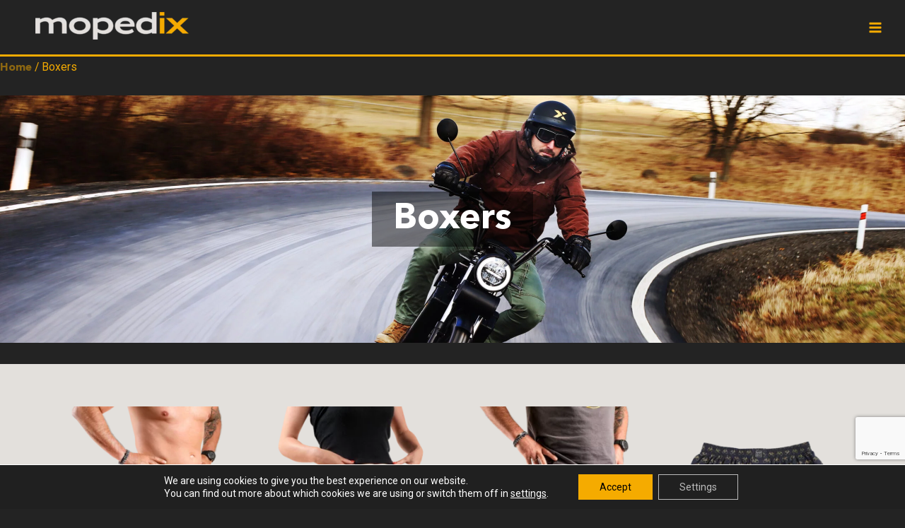

--- FILE ---
content_type: text/html; charset=utf-8
request_url: https://www.google.com/recaptcha/api2/anchor?ar=1&k=6LccEQMsAAAAACDDJgjFvkNbUGaqr5FL9kUUnyL4&co=aHR0cHM6Ly93d3cubW9wZWRpeC5jb206NDQz&hl=en&v=PoyoqOPhxBO7pBk68S4YbpHZ&size=invisible&anchor-ms=20000&execute-ms=30000&cb=105oalrxr024
body_size: 48514
content:
<!DOCTYPE HTML><html dir="ltr" lang="en"><head><meta http-equiv="Content-Type" content="text/html; charset=UTF-8">
<meta http-equiv="X-UA-Compatible" content="IE=edge">
<title>reCAPTCHA</title>
<style type="text/css">
/* cyrillic-ext */
@font-face {
  font-family: 'Roboto';
  font-style: normal;
  font-weight: 400;
  font-stretch: 100%;
  src: url(//fonts.gstatic.com/s/roboto/v48/KFO7CnqEu92Fr1ME7kSn66aGLdTylUAMa3GUBHMdazTgWw.woff2) format('woff2');
  unicode-range: U+0460-052F, U+1C80-1C8A, U+20B4, U+2DE0-2DFF, U+A640-A69F, U+FE2E-FE2F;
}
/* cyrillic */
@font-face {
  font-family: 'Roboto';
  font-style: normal;
  font-weight: 400;
  font-stretch: 100%;
  src: url(//fonts.gstatic.com/s/roboto/v48/KFO7CnqEu92Fr1ME7kSn66aGLdTylUAMa3iUBHMdazTgWw.woff2) format('woff2');
  unicode-range: U+0301, U+0400-045F, U+0490-0491, U+04B0-04B1, U+2116;
}
/* greek-ext */
@font-face {
  font-family: 'Roboto';
  font-style: normal;
  font-weight: 400;
  font-stretch: 100%;
  src: url(//fonts.gstatic.com/s/roboto/v48/KFO7CnqEu92Fr1ME7kSn66aGLdTylUAMa3CUBHMdazTgWw.woff2) format('woff2');
  unicode-range: U+1F00-1FFF;
}
/* greek */
@font-face {
  font-family: 'Roboto';
  font-style: normal;
  font-weight: 400;
  font-stretch: 100%;
  src: url(//fonts.gstatic.com/s/roboto/v48/KFO7CnqEu92Fr1ME7kSn66aGLdTylUAMa3-UBHMdazTgWw.woff2) format('woff2');
  unicode-range: U+0370-0377, U+037A-037F, U+0384-038A, U+038C, U+038E-03A1, U+03A3-03FF;
}
/* math */
@font-face {
  font-family: 'Roboto';
  font-style: normal;
  font-weight: 400;
  font-stretch: 100%;
  src: url(//fonts.gstatic.com/s/roboto/v48/KFO7CnqEu92Fr1ME7kSn66aGLdTylUAMawCUBHMdazTgWw.woff2) format('woff2');
  unicode-range: U+0302-0303, U+0305, U+0307-0308, U+0310, U+0312, U+0315, U+031A, U+0326-0327, U+032C, U+032F-0330, U+0332-0333, U+0338, U+033A, U+0346, U+034D, U+0391-03A1, U+03A3-03A9, U+03B1-03C9, U+03D1, U+03D5-03D6, U+03F0-03F1, U+03F4-03F5, U+2016-2017, U+2034-2038, U+203C, U+2040, U+2043, U+2047, U+2050, U+2057, U+205F, U+2070-2071, U+2074-208E, U+2090-209C, U+20D0-20DC, U+20E1, U+20E5-20EF, U+2100-2112, U+2114-2115, U+2117-2121, U+2123-214F, U+2190, U+2192, U+2194-21AE, U+21B0-21E5, U+21F1-21F2, U+21F4-2211, U+2213-2214, U+2216-22FF, U+2308-230B, U+2310, U+2319, U+231C-2321, U+2336-237A, U+237C, U+2395, U+239B-23B7, U+23D0, U+23DC-23E1, U+2474-2475, U+25AF, U+25B3, U+25B7, U+25BD, U+25C1, U+25CA, U+25CC, U+25FB, U+266D-266F, U+27C0-27FF, U+2900-2AFF, U+2B0E-2B11, U+2B30-2B4C, U+2BFE, U+3030, U+FF5B, U+FF5D, U+1D400-1D7FF, U+1EE00-1EEFF;
}
/* symbols */
@font-face {
  font-family: 'Roboto';
  font-style: normal;
  font-weight: 400;
  font-stretch: 100%;
  src: url(//fonts.gstatic.com/s/roboto/v48/KFO7CnqEu92Fr1ME7kSn66aGLdTylUAMaxKUBHMdazTgWw.woff2) format('woff2');
  unicode-range: U+0001-000C, U+000E-001F, U+007F-009F, U+20DD-20E0, U+20E2-20E4, U+2150-218F, U+2190, U+2192, U+2194-2199, U+21AF, U+21E6-21F0, U+21F3, U+2218-2219, U+2299, U+22C4-22C6, U+2300-243F, U+2440-244A, U+2460-24FF, U+25A0-27BF, U+2800-28FF, U+2921-2922, U+2981, U+29BF, U+29EB, U+2B00-2BFF, U+4DC0-4DFF, U+FFF9-FFFB, U+10140-1018E, U+10190-1019C, U+101A0, U+101D0-101FD, U+102E0-102FB, U+10E60-10E7E, U+1D2C0-1D2D3, U+1D2E0-1D37F, U+1F000-1F0FF, U+1F100-1F1AD, U+1F1E6-1F1FF, U+1F30D-1F30F, U+1F315, U+1F31C, U+1F31E, U+1F320-1F32C, U+1F336, U+1F378, U+1F37D, U+1F382, U+1F393-1F39F, U+1F3A7-1F3A8, U+1F3AC-1F3AF, U+1F3C2, U+1F3C4-1F3C6, U+1F3CA-1F3CE, U+1F3D4-1F3E0, U+1F3ED, U+1F3F1-1F3F3, U+1F3F5-1F3F7, U+1F408, U+1F415, U+1F41F, U+1F426, U+1F43F, U+1F441-1F442, U+1F444, U+1F446-1F449, U+1F44C-1F44E, U+1F453, U+1F46A, U+1F47D, U+1F4A3, U+1F4B0, U+1F4B3, U+1F4B9, U+1F4BB, U+1F4BF, U+1F4C8-1F4CB, U+1F4D6, U+1F4DA, U+1F4DF, U+1F4E3-1F4E6, U+1F4EA-1F4ED, U+1F4F7, U+1F4F9-1F4FB, U+1F4FD-1F4FE, U+1F503, U+1F507-1F50B, U+1F50D, U+1F512-1F513, U+1F53E-1F54A, U+1F54F-1F5FA, U+1F610, U+1F650-1F67F, U+1F687, U+1F68D, U+1F691, U+1F694, U+1F698, U+1F6AD, U+1F6B2, U+1F6B9-1F6BA, U+1F6BC, U+1F6C6-1F6CF, U+1F6D3-1F6D7, U+1F6E0-1F6EA, U+1F6F0-1F6F3, U+1F6F7-1F6FC, U+1F700-1F7FF, U+1F800-1F80B, U+1F810-1F847, U+1F850-1F859, U+1F860-1F887, U+1F890-1F8AD, U+1F8B0-1F8BB, U+1F8C0-1F8C1, U+1F900-1F90B, U+1F93B, U+1F946, U+1F984, U+1F996, U+1F9E9, U+1FA00-1FA6F, U+1FA70-1FA7C, U+1FA80-1FA89, U+1FA8F-1FAC6, U+1FACE-1FADC, U+1FADF-1FAE9, U+1FAF0-1FAF8, U+1FB00-1FBFF;
}
/* vietnamese */
@font-face {
  font-family: 'Roboto';
  font-style: normal;
  font-weight: 400;
  font-stretch: 100%;
  src: url(//fonts.gstatic.com/s/roboto/v48/KFO7CnqEu92Fr1ME7kSn66aGLdTylUAMa3OUBHMdazTgWw.woff2) format('woff2');
  unicode-range: U+0102-0103, U+0110-0111, U+0128-0129, U+0168-0169, U+01A0-01A1, U+01AF-01B0, U+0300-0301, U+0303-0304, U+0308-0309, U+0323, U+0329, U+1EA0-1EF9, U+20AB;
}
/* latin-ext */
@font-face {
  font-family: 'Roboto';
  font-style: normal;
  font-weight: 400;
  font-stretch: 100%;
  src: url(//fonts.gstatic.com/s/roboto/v48/KFO7CnqEu92Fr1ME7kSn66aGLdTylUAMa3KUBHMdazTgWw.woff2) format('woff2');
  unicode-range: U+0100-02BA, U+02BD-02C5, U+02C7-02CC, U+02CE-02D7, U+02DD-02FF, U+0304, U+0308, U+0329, U+1D00-1DBF, U+1E00-1E9F, U+1EF2-1EFF, U+2020, U+20A0-20AB, U+20AD-20C0, U+2113, U+2C60-2C7F, U+A720-A7FF;
}
/* latin */
@font-face {
  font-family: 'Roboto';
  font-style: normal;
  font-weight: 400;
  font-stretch: 100%;
  src: url(//fonts.gstatic.com/s/roboto/v48/KFO7CnqEu92Fr1ME7kSn66aGLdTylUAMa3yUBHMdazQ.woff2) format('woff2');
  unicode-range: U+0000-00FF, U+0131, U+0152-0153, U+02BB-02BC, U+02C6, U+02DA, U+02DC, U+0304, U+0308, U+0329, U+2000-206F, U+20AC, U+2122, U+2191, U+2193, U+2212, U+2215, U+FEFF, U+FFFD;
}
/* cyrillic-ext */
@font-face {
  font-family: 'Roboto';
  font-style: normal;
  font-weight: 500;
  font-stretch: 100%;
  src: url(//fonts.gstatic.com/s/roboto/v48/KFO7CnqEu92Fr1ME7kSn66aGLdTylUAMa3GUBHMdazTgWw.woff2) format('woff2');
  unicode-range: U+0460-052F, U+1C80-1C8A, U+20B4, U+2DE0-2DFF, U+A640-A69F, U+FE2E-FE2F;
}
/* cyrillic */
@font-face {
  font-family: 'Roboto';
  font-style: normal;
  font-weight: 500;
  font-stretch: 100%;
  src: url(//fonts.gstatic.com/s/roboto/v48/KFO7CnqEu92Fr1ME7kSn66aGLdTylUAMa3iUBHMdazTgWw.woff2) format('woff2');
  unicode-range: U+0301, U+0400-045F, U+0490-0491, U+04B0-04B1, U+2116;
}
/* greek-ext */
@font-face {
  font-family: 'Roboto';
  font-style: normal;
  font-weight: 500;
  font-stretch: 100%;
  src: url(//fonts.gstatic.com/s/roboto/v48/KFO7CnqEu92Fr1ME7kSn66aGLdTylUAMa3CUBHMdazTgWw.woff2) format('woff2');
  unicode-range: U+1F00-1FFF;
}
/* greek */
@font-face {
  font-family: 'Roboto';
  font-style: normal;
  font-weight: 500;
  font-stretch: 100%;
  src: url(//fonts.gstatic.com/s/roboto/v48/KFO7CnqEu92Fr1ME7kSn66aGLdTylUAMa3-UBHMdazTgWw.woff2) format('woff2');
  unicode-range: U+0370-0377, U+037A-037F, U+0384-038A, U+038C, U+038E-03A1, U+03A3-03FF;
}
/* math */
@font-face {
  font-family: 'Roboto';
  font-style: normal;
  font-weight: 500;
  font-stretch: 100%;
  src: url(//fonts.gstatic.com/s/roboto/v48/KFO7CnqEu92Fr1ME7kSn66aGLdTylUAMawCUBHMdazTgWw.woff2) format('woff2');
  unicode-range: U+0302-0303, U+0305, U+0307-0308, U+0310, U+0312, U+0315, U+031A, U+0326-0327, U+032C, U+032F-0330, U+0332-0333, U+0338, U+033A, U+0346, U+034D, U+0391-03A1, U+03A3-03A9, U+03B1-03C9, U+03D1, U+03D5-03D6, U+03F0-03F1, U+03F4-03F5, U+2016-2017, U+2034-2038, U+203C, U+2040, U+2043, U+2047, U+2050, U+2057, U+205F, U+2070-2071, U+2074-208E, U+2090-209C, U+20D0-20DC, U+20E1, U+20E5-20EF, U+2100-2112, U+2114-2115, U+2117-2121, U+2123-214F, U+2190, U+2192, U+2194-21AE, U+21B0-21E5, U+21F1-21F2, U+21F4-2211, U+2213-2214, U+2216-22FF, U+2308-230B, U+2310, U+2319, U+231C-2321, U+2336-237A, U+237C, U+2395, U+239B-23B7, U+23D0, U+23DC-23E1, U+2474-2475, U+25AF, U+25B3, U+25B7, U+25BD, U+25C1, U+25CA, U+25CC, U+25FB, U+266D-266F, U+27C0-27FF, U+2900-2AFF, U+2B0E-2B11, U+2B30-2B4C, U+2BFE, U+3030, U+FF5B, U+FF5D, U+1D400-1D7FF, U+1EE00-1EEFF;
}
/* symbols */
@font-face {
  font-family: 'Roboto';
  font-style: normal;
  font-weight: 500;
  font-stretch: 100%;
  src: url(//fonts.gstatic.com/s/roboto/v48/KFO7CnqEu92Fr1ME7kSn66aGLdTylUAMaxKUBHMdazTgWw.woff2) format('woff2');
  unicode-range: U+0001-000C, U+000E-001F, U+007F-009F, U+20DD-20E0, U+20E2-20E4, U+2150-218F, U+2190, U+2192, U+2194-2199, U+21AF, U+21E6-21F0, U+21F3, U+2218-2219, U+2299, U+22C4-22C6, U+2300-243F, U+2440-244A, U+2460-24FF, U+25A0-27BF, U+2800-28FF, U+2921-2922, U+2981, U+29BF, U+29EB, U+2B00-2BFF, U+4DC0-4DFF, U+FFF9-FFFB, U+10140-1018E, U+10190-1019C, U+101A0, U+101D0-101FD, U+102E0-102FB, U+10E60-10E7E, U+1D2C0-1D2D3, U+1D2E0-1D37F, U+1F000-1F0FF, U+1F100-1F1AD, U+1F1E6-1F1FF, U+1F30D-1F30F, U+1F315, U+1F31C, U+1F31E, U+1F320-1F32C, U+1F336, U+1F378, U+1F37D, U+1F382, U+1F393-1F39F, U+1F3A7-1F3A8, U+1F3AC-1F3AF, U+1F3C2, U+1F3C4-1F3C6, U+1F3CA-1F3CE, U+1F3D4-1F3E0, U+1F3ED, U+1F3F1-1F3F3, U+1F3F5-1F3F7, U+1F408, U+1F415, U+1F41F, U+1F426, U+1F43F, U+1F441-1F442, U+1F444, U+1F446-1F449, U+1F44C-1F44E, U+1F453, U+1F46A, U+1F47D, U+1F4A3, U+1F4B0, U+1F4B3, U+1F4B9, U+1F4BB, U+1F4BF, U+1F4C8-1F4CB, U+1F4D6, U+1F4DA, U+1F4DF, U+1F4E3-1F4E6, U+1F4EA-1F4ED, U+1F4F7, U+1F4F9-1F4FB, U+1F4FD-1F4FE, U+1F503, U+1F507-1F50B, U+1F50D, U+1F512-1F513, U+1F53E-1F54A, U+1F54F-1F5FA, U+1F610, U+1F650-1F67F, U+1F687, U+1F68D, U+1F691, U+1F694, U+1F698, U+1F6AD, U+1F6B2, U+1F6B9-1F6BA, U+1F6BC, U+1F6C6-1F6CF, U+1F6D3-1F6D7, U+1F6E0-1F6EA, U+1F6F0-1F6F3, U+1F6F7-1F6FC, U+1F700-1F7FF, U+1F800-1F80B, U+1F810-1F847, U+1F850-1F859, U+1F860-1F887, U+1F890-1F8AD, U+1F8B0-1F8BB, U+1F8C0-1F8C1, U+1F900-1F90B, U+1F93B, U+1F946, U+1F984, U+1F996, U+1F9E9, U+1FA00-1FA6F, U+1FA70-1FA7C, U+1FA80-1FA89, U+1FA8F-1FAC6, U+1FACE-1FADC, U+1FADF-1FAE9, U+1FAF0-1FAF8, U+1FB00-1FBFF;
}
/* vietnamese */
@font-face {
  font-family: 'Roboto';
  font-style: normal;
  font-weight: 500;
  font-stretch: 100%;
  src: url(//fonts.gstatic.com/s/roboto/v48/KFO7CnqEu92Fr1ME7kSn66aGLdTylUAMa3OUBHMdazTgWw.woff2) format('woff2');
  unicode-range: U+0102-0103, U+0110-0111, U+0128-0129, U+0168-0169, U+01A0-01A1, U+01AF-01B0, U+0300-0301, U+0303-0304, U+0308-0309, U+0323, U+0329, U+1EA0-1EF9, U+20AB;
}
/* latin-ext */
@font-face {
  font-family: 'Roboto';
  font-style: normal;
  font-weight: 500;
  font-stretch: 100%;
  src: url(//fonts.gstatic.com/s/roboto/v48/KFO7CnqEu92Fr1ME7kSn66aGLdTylUAMa3KUBHMdazTgWw.woff2) format('woff2');
  unicode-range: U+0100-02BA, U+02BD-02C5, U+02C7-02CC, U+02CE-02D7, U+02DD-02FF, U+0304, U+0308, U+0329, U+1D00-1DBF, U+1E00-1E9F, U+1EF2-1EFF, U+2020, U+20A0-20AB, U+20AD-20C0, U+2113, U+2C60-2C7F, U+A720-A7FF;
}
/* latin */
@font-face {
  font-family: 'Roboto';
  font-style: normal;
  font-weight: 500;
  font-stretch: 100%;
  src: url(//fonts.gstatic.com/s/roboto/v48/KFO7CnqEu92Fr1ME7kSn66aGLdTylUAMa3yUBHMdazQ.woff2) format('woff2');
  unicode-range: U+0000-00FF, U+0131, U+0152-0153, U+02BB-02BC, U+02C6, U+02DA, U+02DC, U+0304, U+0308, U+0329, U+2000-206F, U+20AC, U+2122, U+2191, U+2193, U+2212, U+2215, U+FEFF, U+FFFD;
}
/* cyrillic-ext */
@font-face {
  font-family: 'Roboto';
  font-style: normal;
  font-weight: 900;
  font-stretch: 100%;
  src: url(//fonts.gstatic.com/s/roboto/v48/KFO7CnqEu92Fr1ME7kSn66aGLdTylUAMa3GUBHMdazTgWw.woff2) format('woff2');
  unicode-range: U+0460-052F, U+1C80-1C8A, U+20B4, U+2DE0-2DFF, U+A640-A69F, U+FE2E-FE2F;
}
/* cyrillic */
@font-face {
  font-family: 'Roboto';
  font-style: normal;
  font-weight: 900;
  font-stretch: 100%;
  src: url(//fonts.gstatic.com/s/roboto/v48/KFO7CnqEu92Fr1ME7kSn66aGLdTylUAMa3iUBHMdazTgWw.woff2) format('woff2');
  unicode-range: U+0301, U+0400-045F, U+0490-0491, U+04B0-04B1, U+2116;
}
/* greek-ext */
@font-face {
  font-family: 'Roboto';
  font-style: normal;
  font-weight: 900;
  font-stretch: 100%;
  src: url(//fonts.gstatic.com/s/roboto/v48/KFO7CnqEu92Fr1ME7kSn66aGLdTylUAMa3CUBHMdazTgWw.woff2) format('woff2');
  unicode-range: U+1F00-1FFF;
}
/* greek */
@font-face {
  font-family: 'Roboto';
  font-style: normal;
  font-weight: 900;
  font-stretch: 100%;
  src: url(//fonts.gstatic.com/s/roboto/v48/KFO7CnqEu92Fr1ME7kSn66aGLdTylUAMa3-UBHMdazTgWw.woff2) format('woff2');
  unicode-range: U+0370-0377, U+037A-037F, U+0384-038A, U+038C, U+038E-03A1, U+03A3-03FF;
}
/* math */
@font-face {
  font-family: 'Roboto';
  font-style: normal;
  font-weight: 900;
  font-stretch: 100%;
  src: url(//fonts.gstatic.com/s/roboto/v48/KFO7CnqEu92Fr1ME7kSn66aGLdTylUAMawCUBHMdazTgWw.woff2) format('woff2');
  unicode-range: U+0302-0303, U+0305, U+0307-0308, U+0310, U+0312, U+0315, U+031A, U+0326-0327, U+032C, U+032F-0330, U+0332-0333, U+0338, U+033A, U+0346, U+034D, U+0391-03A1, U+03A3-03A9, U+03B1-03C9, U+03D1, U+03D5-03D6, U+03F0-03F1, U+03F4-03F5, U+2016-2017, U+2034-2038, U+203C, U+2040, U+2043, U+2047, U+2050, U+2057, U+205F, U+2070-2071, U+2074-208E, U+2090-209C, U+20D0-20DC, U+20E1, U+20E5-20EF, U+2100-2112, U+2114-2115, U+2117-2121, U+2123-214F, U+2190, U+2192, U+2194-21AE, U+21B0-21E5, U+21F1-21F2, U+21F4-2211, U+2213-2214, U+2216-22FF, U+2308-230B, U+2310, U+2319, U+231C-2321, U+2336-237A, U+237C, U+2395, U+239B-23B7, U+23D0, U+23DC-23E1, U+2474-2475, U+25AF, U+25B3, U+25B7, U+25BD, U+25C1, U+25CA, U+25CC, U+25FB, U+266D-266F, U+27C0-27FF, U+2900-2AFF, U+2B0E-2B11, U+2B30-2B4C, U+2BFE, U+3030, U+FF5B, U+FF5D, U+1D400-1D7FF, U+1EE00-1EEFF;
}
/* symbols */
@font-face {
  font-family: 'Roboto';
  font-style: normal;
  font-weight: 900;
  font-stretch: 100%;
  src: url(//fonts.gstatic.com/s/roboto/v48/KFO7CnqEu92Fr1ME7kSn66aGLdTylUAMaxKUBHMdazTgWw.woff2) format('woff2');
  unicode-range: U+0001-000C, U+000E-001F, U+007F-009F, U+20DD-20E0, U+20E2-20E4, U+2150-218F, U+2190, U+2192, U+2194-2199, U+21AF, U+21E6-21F0, U+21F3, U+2218-2219, U+2299, U+22C4-22C6, U+2300-243F, U+2440-244A, U+2460-24FF, U+25A0-27BF, U+2800-28FF, U+2921-2922, U+2981, U+29BF, U+29EB, U+2B00-2BFF, U+4DC0-4DFF, U+FFF9-FFFB, U+10140-1018E, U+10190-1019C, U+101A0, U+101D0-101FD, U+102E0-102FB, U+10E60-10E7E, U+1D2C0-1D2D3, U+1D2E0-1D37F, U+1F000-1F0FF, U+1F100-1F1AD, U+1F1E6-1F1FF, U+1F30D-1F30F, U+1F315, U+1F31C, U+1F31E, U+1F320-1F32C, U+1F336, U+1F378, U+1F37D, U+1F382, U+1F393-1F39F, U+1F3A7-1F3A8, U+1F3AC-1F3AF, U+1F3C2, U+1F3C4-1F3C6, U+1F3CA-1F3CE, U+1F3D4-1F3E0, U+1F3ED, U+1F3F1-1F3F3, U+1F3F5-1F3F7, U+1F408, U+1F415, U+1F41F, U+1F426, U+1F43F, U+1F441-1F442, U+1F444, U+1F446-1F449, U+1F44C-1F44E, U+1F453, U+1F46A, U+1F47D, U+1F4A3, U+1F4B0, U+1F4B3, U+1F4B9, U+1F4BB, U+1F4BF, U+1F4C8-1F4CB, U+1F4D6, U+1F4DA, U+1F4DF, U+1F4E3-1F4E6, U+1F4EA-1F4ED, U+1F4F7, U+1F4F9-1F4FB, U+1F4FD-1F4FE, U+1F503, U+1F507-1F50B, U+1F50D, U+1F512-1F513, U+1F53E-1F54A, U+1F54F-1F5FA, U+1F610, U+1F650-1F67F, U+1F687, U+1F68D, U+1F691, U+1F694, U+1F698, U+1F6AD, U+1F6B2, U+1F6B9-1F6BA, U+1F6BC, U+1F6C6-1F6CF, U+1F6D3-1F6D7, U+1F6E0-1F6EA, U+1F6F0-1F6F3, U+1F6F7-1F6FC, U+1F700-1F7FF, U+1F800-1F80B, U+1F810-1F847, U+1F850-1F859, U+1F860-1F887, U+1F890-1F8AD, U+1F8B0-1F8BB, U+1F8C0-1F8C1, U+1F900-1F90B, U+1F93B, U+1F946, U+1F984, U+1F996, U+1F9E9, U+1FA00-1FA6F, U+1FA70-1FA7C, U+1FA80-1FA89, U+1FA8F-1FAC6, U+1FACE-1FADC, U+1FADF-1FAE9, U+1FAF0-1FAF8, U+1FB00-1FBFF;
}
/* vietnamese */
@font-face {
  font-family: 'Roboto';
  font-style: normal;
  font-weight: 900;
  font-stretch: 100%;
  src: url(//fonts.gstatic.com/s/roboto/v48/KFO7CnqEu92Fr1ME7kSn66aGLdTylUAMa3OUBHMdazTgWw.woff2) format('woff2');
  unicode-range: U+0102-0103, U+0110-0111, U+0128-0129, U+0168-0169, U+01A0-01A1, U+01AF-01B0, U+0300-0301, U+0303-0304, U+0308-0309, U+0323, U+0329, U+1EA0-1EF9, U+20AB;
}
/* latin-ext */
@font-face {
  font-family: 'Roboto';
  font-style: normal;
  font-weight: 900;
  font-stretch: 100%;
  src: url(//fonts.gstatic.com/s/roboto/v48/KFO7CnqEu92Fr1ME7kSn66aGLdTylUAMa3KUBHMdazTgWw.woff2) format('woff2');
  unicode-range: U+0100-02BA, U+02BD-02C5, U+02C7-02CC, U+02CE-02D7, U+02DD-02FF, U+0304, U+0308, U+0329, U+1D00-1DBF, U+1E00-1E9F, U+1EF2-1EFF, U+2020, U+20A0-20AB, U+20AD-20C0, U+2113, U+2C60-2C7F, U+A720-A7FF;
}
/* latin */
@font-face {
  font-family: 'Roboto';
  font-style: normal;
  font-weight: 900;
  font-stretch: 100%;
  src: url(//fonts.gstatic.com/s/roboto/v48/KFO7CnqEu92Fr1ME7kSn66aGLdTylUAMa3yUBHMdazQ.woff2) format('woff2');
  unicode-range: U+0000-00FF, U+0131, U+0152-0153, U+02BB-02BC, U+02C6, U+02DA, U+02DC, U+0304, U+0308, U+0329, U+2000-206F, U+20AC, U+2122, U+2191, U+2193, U+2212, U+2215, U+FEFF, U+FFFD;
}

</style>
<link rel="stylesheet" type="text/css" href="https://www.gstatic.com/recaptcha/releases/PoyoqOPhxBO7pBk68S4YbpHZ/styles__ltr.css">
<script nonce="5tihza6kRAuh4S3CCq1oaA" type="text/javascript">window['__recaptcha_api'] = 'https://www.google.com/recaptcha/api2/';</script>
<script type="text/javascript" src="https://www.gstatic.com/recaptcha/releases/PoyoqOPhxBO7pBk68S4YbpHZ/recaptcha__en.js" nonce="5tihza6kRAuh4S3CCq1oaA">
      
    </script></head>
<body><div id="rc-anchor-alert" class="rc-anchor-alert"></div>
<input type="hidden" id="recaptcha-token" value="[base64]">
<script type="text/javascript" nonce="5tihza6kRAuh4S3CCq1oaA">
      recaptcha.anchor.Main.init("[\x22ainput\x22,[\x22bgdata\x22,\x22\x22,\[base64]/[base64]/[base64]/[base64]/[base64]/[base64]/[base64]/[base64]/[base64]/[base64]\\u003d\x22,\[base64]\\u003d\x22,\[base64]/CoMK4wrQDw4fCoSPCiAo8RhzCoyEVwpLDggMlZxfCtTDCt8OAVsKPwp8tcgLDl8KVHnYpw5/Cm8Oqw5TCnsKqYMOgwrxCKEvCl8O5cHMAw6TCmk7CgMK9w6zDrW/[base64]/[base64]/[base64]/RTHDpjfCiSBUwrHDjMKEacOHw7FTw7rCisKRM2ogFcO3w7bCusKvb8OLZzLDl1U1SMK6w5/CngRRw64iwpwAR0PDtMOiRB3DgE5iecOuw4IeZkbCpUnDiMKKw7PDlh3ClsKGw5pGwpjDvBZhOUgJNVlEw4Mzw4/ClADCmyLDt1Bow5dYNmIuEQbDlcOMHMOsw64vV19/Ty7DsMKfa0BhamEDRsO8fsKzB3dSSArChcOrccKfHmlBbDJGUBQSwpnDhDJEUMKXw7HDtB/CuT5sw7cxw7w/NHEuw57CmVLCiVjDtcKYw5AEw5kOVMOEw58TwpPCh8KwNArDkMOad8KnCsKhw7XDv8OHw6XCuRXDlywzDRHCpzB5GFTCgcOSw78ewrbDrcKYwr7DjxIKwrMIKU/CuD4wwq/DkwjDvXZVwoLDhHDDtCLCrMKcw4wLGcOsLcOHw6XCp8KXSjwyw6rDh8OEHj0uWsOyRzXDihgkw7/[base64]/EcObLMKNDcObwpdUwpbChMOzwqdQCMKGwr/Dkn45wqvDq8KPeMKSwqRocMO/bsOPGcOsU8KMw5vDnA3CtcKRKMKIBB3CngbChQtww5klw5jCr1fDu3bCvcKQDsKuNEvDu8KnFsKXUMOKJgPChcOowp3DvFdTJsO/HsO+w5vDnTzDtsO8wpPCjsK8VcKiw4/DpcOvw67DqB4bL8KpNcOIHh0cYMOyXWDDuSDDj8KgJ8KQGcKowrTCgMO8OxDCvsOiwpLCtxkZwq/CiUJsV8OSfX1xwq3DllbDt8KGw6TDucOGw4IkdcOcwpfChsO1MMK9wptlwoPDvMKpw53CuMKlIUYzw6FUL0fDjl/[base64]/[base64]/CgMKNF8Ofwq/CjMKaAwYiHhBHCSDDuA3Dh8OaZHfCk8OUCcKiUcOBw6k8w6Y8wqDCi2tDHsOrwoEpbsOew77CgcOwFMOhQhLCisO/dTLClMK/[base64]/Cr8O/wpjCiMOjwqlhIizCqGEZw4HDocOzwrcFw58Gw4zDkj7DgEfCocKqXMKtwpQpZT5YacOhQ8KwMTllUGxEdcOiUMO5TsO9w6FZLituwoPCj8OPV8OKA8OEwqnCssKxw6rClUzClVg+bMO2fMKEPsOlBMOAWsOZw7UZw6Ffwr/[base64]/EwgtwonCtnrDoBvDrcOlNRDCrGkPwrF7N8Oqwog1w44bRsK1DMK4KSwEagVZw61pw6bDniTCnW0VwqHDhcOuMixlTcOTwozDkkIYw7dEXMOWw4rDhcKOwq7CtW/CtVF9fkkGUcKpOMKfTcKTKsKAwqc/w5hXwqZVLsOrw4gMFsKfVjB3XcKhw4k4w6bCnlAVS3ASw4dbwrfCrQdbwp/DpcOSVwEcDcKcKVvDrDzCv8KLcMOGE1bCulHCqMK0UsKRwo1Jw4DCisKSNmjCk8ONS2xBwpprZhrDqljDvCrDsl/[base64]/SWvCkVTDrcOTclXDtsOTRU/Ct8Kjwp0cW0wHYB1Hw5pPbsOVIzpXGCwxAsO/E8Ksw4EnZwfDgEoWwpIGwo5nwrTChG/ChcK5V0MzWcKYFQQOM2LCpghPAcKowrY2Y8K6MELCo2l2DRzDjcO5wpPCmsKTw47Di0zDvcK4PWvCnsO/[base64]/CnQvCkk1Dw7NSw73DtTXDqA8UFsOMMy3DqcOPB1bDi114ecK1wq7Dj8K+fsKvOmpTw6dTJcKEw4PCvsKpw57CocKTXxIfwpbChxFcIMK/w6zDgSsfGDXDhsK7wrolw43DmQdHBsK3w6PCoDbDsVNiwqnDscOEw7LCm8OFw6s9fcOUXnAOU8OjbXNROD9Zw4vDtw98wqhhwqliw6LDqCJBwrjCmhA1w4dCwqtbBTnDkcKLw6gzw5FfYgduwrQ6w63CjsKdZCZMLzTCkn/CisKBwr7DpCYIw6Q/[base64]/[base64]/[base64]/CkMOTTMKYwpRNw4bDg8OeeVjChUPDnnXCsXHDocOXYsOOKcOjeWnDvMK4w4jCh8OTDMKPw7rDp8OhAMK2QcOgO8OJwphFbsOiDMK4w6HCkcKcwqI/[base64]/eygew6tbw64NACo4wr/DhsOZWhRSR8KlPG9LVTNWVsOCZMOMI8OVNMKVw6dYw7lTwolOwoAlw4IRUU0gRiRkwpgFIBvDuMKMwrZbwobCp1PDvgDDn8OLw5HCpmvCi8K/X8OBw6spwqTDhU06EFZiN8KBaTA9G8KHHcKzVF/CnRvDp8OyZwhHw5UIwqxHw6XCmMOUeicMGsK2wrbCqzDDpHrCpMKdwqDDhlNdTHUOwoFYw5XCp0DDiB3DshIVw7HClULDgwvCpRXDn8K+w74Hw5oDLzfDj8O0wq4Rw4d8IMKDw7nCvcKwwrnCuzNRwobClcK5JsO9wrfDi8Oqw4tPw43Dh8Kxw6cewrLClMO5w6Zqw5/CuGoJwqLChMKew5pww58IwqsdI8OzYA/DkXbCs8KywoYewr7DpsO3THDCm8K9wrTCt2BnN8Oaw7FRwrbCpMKMcMKpPgXCv3HCqT7Dj3J4HMKEYBPDgsKvwo0wwq0bbMOAwp/CpS3Dq8OiKlnCuUE8DcOldMKQI3rCghzCsCPDlVlvX8Kuwr7DqTpzEmVzVxB9fmhow4RNPw3DhUnDmMKnw7TDhHE6cHrDjSMgKnHCk8K4w64JesOSCiETwq15e3l5w5nDusOPw7/Cgy0hwoIlVABFwrQnwoXDnR5LwoVOIsKGwr/CucOkw4wSw5tuKMOhwobDuMKBO8OTwqbDn0PDgErCr8Omwo7DizU4MV9Ow5/CjT7Dt8KvVyfDtw1lw4PDlAvCjC4cw4p4wpLDvsO4wp5IwqLCjBTDoMOZwpMmGys0wrNqBsKfw6/Dg0vDrVDCizjCncO8w7dXwqLDssKXwpHCuxh9RMKXw57CkMKNwp5HHlbDsMKywrQ1YsO/w77ClsO7wrrDpcKgw5vCnhTDmcKSw5F/[base64]/DuTXCh8K/w50Zw7/[base64]/[base64]/CtcK9fcOccsKrdMOFw4fDnMOsHsOgw5d0w65CDcOWw4h7wrstZw1IwrtCw4jDlMO0wpJ7wprCncKVwqVZwoDDpHrDlsOJwr/DrmQ3XcKOw7zClG9Gw551T8O3w7wvBcKtA3Vaw7QZYsOkMwtDw5w9w6VJw6lEMGFhHkXCu8O1DF/CjUwywrrDqcKbw6jCqEjDtk3Cr8KBw68cwofDulNiJMOLw5F7woXCkw7DnEfDuMKow4XDmhPCrsOvw4DDq3fDt8K6wpTCqsK6w6DDvWcGA8O2w6YywqDCssO/VHfCicOSVmLCrlvDnBtzwrfDogbCrlXDscKIFnrChsKAw7xxdsKPERMxIzrDs3Upwr5/IgDCkgbDjMOAw5sFwqRMw75hE8O9wrV4MsKjwrszdD1Fw4fDk8OkP8OOajgxw5VtXcKlw6p5O0ptw5rDg8Kgw4MxVULDnsOVA8KBwqfCsMKnw4HDvwnCg8KTAS/DlFbCgW/DmzZZKMKzwp3CpBPCp187GhfDrDwfw47CpcO5fUJ9w69uwpcQwpbCv8OTw5ElwrM0w6nDpsKlI8OuccK3OsKuwpjCvcK2wrceaMOve0JLw53Ct8KuYVhYKWBgalpswqfCklcUQxw6UT/Dhw7DmVDCkHMQw7HDgWo+wpXClinCn8KbwqdGdA1hG8KoPlzDssKzwopsfyDCpHoEwp/DlsOnccKtPQzDvyEUw5E0wqMMDMOPDsO6w6vCjMOLwrFmBx4BL0HDjB3DgjbDqsO7w4IbZcKJwr3Dm10dBn3Dp2DDhsKXw77DoGxHw6vCh8O4A8OeNRg9w6vCij88wqBpVsOTwoXCtGvCisKRwoQdEcOdw4zCk1rDhjXDtcKvKDY4woITLmIYRsKfwqghHT/CrsOOwq8Qw7XDs8KCHCoFwrpBwoTDqsKSalFFd8KRDURlwrsJwpHDo0sAO8KKw6MmBm5CDWxDIGYBw6s+PMOsAsKpcDPCtcO+Tl7DvV/[base64]/DqEBwwrfDszE3wp0CwpIqJsOxw5p9N3rCv8Kmw7x9ACUoM8O3w4/[base64]/CgjUZw4vCg8OPRyLDpg9LwqQHQcKHH8OBAhJnLsOpwoPDm8OJZ11qSxIzwqPDpCjCuWDDvMOuLx8gHcKQMcO2wpNjAsOZw6vCngjDkgzClB7DnFhCwrl5dEFYw7HCrsKVRCfDocOiw4bCvXE3wrUEw4/CgC3Cj8KMT8KxwoHDmsKdw7DCrnXCjsOLwrQyPEDDnsOcwr/DngtCw5p0JhzDnzxsccOXw6HDgkVQw4ZlPk3Dl8Kgb35Ua3tCw73CmMOsH27Dmjd3w7dxwqbCiMOhacORNcKgw7sJw7MRacOkw6nCkcK1FBXCnArCthQCw7DDhjZIH8OkaiILYFdKw5zDpsKYJ2sPQQ3CgsO2wr5fw7/DncOQUcO0G8Khw5LCul1cE3zCsD8ywr1sw6zDnMKsBQd7wqjDgHpvw6vDssOTN8O7LsKgUiMuw6nCkiXDjnzCvHgte8KKw4wLYDMqw4JUShLDvQYuXMOSwrTCvTg0w5bClhbDmMOiwqbDtWrDjcKLPcOWw4XCkwPCkcONw4nCvx/CtDliw41iwr8PY17CucO+wr7DvMODfMKBLifClsOFfCU3w59cWzvDjBnCplQWN8OvaUPCsGrCvcKLwpvDhsKZbTYiwrPDssK5woUUw6Nvwq3DpA/CmsKPw4thw65pw40ywr1vPcK2Dm/Du8O+wozDhcOHOMKgw6HDgHcGdsK3LnfDm3E7QcKPB8K6w4sFTS9ewoE6w5nCocOaUCLDqcOHO8OvCsO7w5rCgyRHWMKywq9VEWjDtg/CoirDtcK+wotJWmPCtsK6wrnDux1NTMObw5PDksK9aF3Dl8OCwp4QCWdGw6sQw6TDnMOeLsO4w5HCkcK2w5s8w5ltwoAkw5bDrMKSTcOmTFrCsMKsRBZ9M2/CnBtobQTCm8KNScKrwpsMw59Fw5l9w5HCssKQwo9qw73CjMO4w49qw43Dl8OdwpgNP8KSLcOJfsKUDVZqIyLCpMOVN8KCw6XDqMKew7vCjl5pwpXCn2tMBU/CiyrDuEzCgMKEBi7Cs8OIDAMSwqTClsKSwqoyWsKCw6YGw7wuwpssLxpkTcKGwpZbw5/Cn1nDhcOJXjDChG7DscKNwodYa3VgMwjCn8OFBcO9TcKeVcOPw6Akw6bCsMOEAMKNwq5OTcKKHF7DuBF/wo7Ci8OFw4kxw5DCjcKcwpk4JsOdZ8KsTsKfMcOlWiXDpF8awqJ4wp/Cl3xFw6zCm8KfwozDjgg3fsOww7QYbGN0w7Jtw60LecK5UsOVw5HDtARqcMKWLUjCsDYtw7BoGH/ClMKvw60Vw7TCocOMCAQswqR4Kitfw6ABNsKbwpU0bcOEwpPCuEtVwpjDq8Obw6kUUTJJZMOsbDNgwr9uDcKLw5HCn8Klw44Lw7XDqmxvwrd1wrRZYToZIsOuKh/DvwrCusOqw5pLw718w4wbVmt9FMKdAgDCtMKNecOrY21zWCvDvFB0wpjDjXJzB8Kvw55JwrJvw58rwoFue0BEKcKgUcKjw6hOwr5Zw7TCu8OgCMKpwo5oEjo2V8K5w7p1KRwYZ0U/[base64]/DqljDsx3DpsOIUCB4FsOzYsOWw4Bnw5zCiWXCi8O5w7/CncOQw4xRcmRbd8OwVjzCtsK4BA4cw5Y+wofDkMOAw5/[base64]/[base64]/Ck8OOw5HDiTh+w50/wpVKw6HChx/DmllPRmAGJsKKwqFVRsONw7fDnE/DhMOow5VPScOIWSrCucKCUCQQEwoOwqsnwpBTYB/DqMOwUmXDjMKsFgIewq9lKcOew4TCkXvCnmvCnXDCssKHwoTCrcOHf8KQUkbDrndKwppGasOzw7suw60KE8ORBhrDg8KnYsKEw5jDhcKuQh4HCcK7w7bDvW1uwrnCikDCmMO0P8OdCFPDuDDDkxnCg8OuAEfDrh4Vwo1QD11nGMObw7l9PsKqw7nCtX7Cim/Dg8Kdw7/DvmtFw5bDoCdiNsOZwpDDmTPCgwZAw4/[base64]/wrl+wpofw6YuV8KUUcKlw53DjMO/ZMKBZjvDoCsfWMOKwq/DnsKiw5xOVsKbQ8KYwqnDosObR2dHwqvCkFnDh8OZFMOowpLCoTHCsDRVPcOjEBJ0PcOBw6daw7sAwq/CvcODGBNUw7fCrhLDoMKbUDdvw5/CryDCr8OBwqXDuXLCugInLnbCnxpjJ8KZwprCoA3DgcOfGC7ClBxOJFV9DMKgWWXCn8O1woxgwqcow7lUF8KnwrXDr8OYwqTDtx3Cq0U9OsK9OsONFU/CoMO9XgtyQsOIW3pxHT/DiMOVwpLCtXfDkMOWw7cLw4Q9wo8hwotmf1bCn8OGAsKaCcO8PcKgX8KhwoQgw458ejwaEW02w5jDvkbDjWFGwrjCo8OrMiAGOxPDs8K+NTRXa8KVFT3ClsKjGD0MwqViwqjCnsOARFjChC3DhMKTwqnCgMO/[base64]/OnzDsydyw6F7HcK6HyXDmUbDjMK8f0wMPh7Cvz0Iw5s/e1ovwpR+wp44dxXDvMO7wq/DiXUibcOVBMKLUMOzfx4TG8KPAcKAwpl5w5/[base64]/DusOpSMOLeMOSEsK5YzorInJnw6jDgMOgM1o/wo/DpFfCscK9woDDlEDDo1k5w5YawoQfKcOywrrDtyl0wrnDuHzDgcOcBsO2w6d/BcK2SXVgBMK6w4E/wp7DryrDssOjw7fDjsKfwo49w4nChW7DrMKmHcKzw43Cq8O4wrzComDCnAJPS2PCjyomw5gew5DCtRPDr8Oiw7bDomRcBcOew7/[base64]/CpCLDn8O5bgXDqxDCoksWecKhwrTDgyPCm0zDl3HDsxHCj3nCsUsxMSPCncO6XsOnw5nDhcK9c39Awq7Ci8Omw7dsCwc7CsKkwqVkEcOPw71Pw5rCjMKnQksNw6XDpRRfw7XChFRlwqxUwqhzYC7CrcOLw4XDtsKNTw3DuUPCs8KsY8OCwr1kXWnDnG/DogwjEsO7wq1WFcKNKyTCtXDDkAdlw5pMBxPDq8KzwpQOwr/[base64]/CosK8wojCoMOdTcKmw7sFVcKpw6sQwpjCiSMmwrxpw7bClyPDrCEkAsOGCsOsfzZrwqsmR8KfDsOFZwppKn3DrUfDrmrCkzfDl8K5ZcOawrHDjhI4wq8pWsKUKS/CusOTw4ZFOFN3w4NEw6NSScKpwoMsLTLDsmEaw590wrICR3gww6bDlMKRb3DCt3nCgcKNYMK5CsKLIVZqccKrw7zCtMKnwo9xQsKew6t/DzYTTwjDlcKWwop2wqw3bsK3w6oHK0xbPyLDoBluw5LCgcKfw57CoEZcw70NMBjCjMKyBFl1wr7Cr8KOTnh+PmTDhsONw7Ipwq/[base64]/[base64]/DnMO/SsOxVMKZTV/DnBbCrMOlOk4pYsOgasKwwrbDrUPDo3MRwprDu8OGW8OVwonCnR3DvcKSw6HDisKecMKtwonCpARbwrdvLcK2w4LCmXdqQ0XDhx1+w7rCgMKiWcOKw5LDmcKwO8K0w6VoXcOca8O+HcKfECgYwrp/wq9MwqF+wrvDtExiwrhVT0rCiHg5woPCnsOkPAMDS2ZyYRDDocOSwpHDmB5Yw6ckET5/MiR9wq8NREAkFRgQFH3CoRxhw4/DiwDCpsOkw5PCg3BDHFYkwqTCnmbCgsOXw4RFw5phw73DlcKKwrAvSSHCr8K5wogAwoVnwqLCkMK7w6vCmUpza2Npwql2PUgTYjTDncKQwr1TcUlTIHofwpnDj0XDjzLChQPCiBfCsMKsUDZWw4PDjg0HwqLCq8OcUTPDp8O/K8OswpRPGcK5w4B7axbDslXCjkzDkl0Ew65Vw4R4RsKBw5Qawox1LBhWw4fCgxvDoFUbw4xmKzfCusKdRnMDwpUCZsOPasOOwobDrMOXWxh+w58xwqgjTcOtw580LMKnw4QMYsOUwrcaOsOAwqd4NsKkC8OxPMKLLcOLecOMNwPCusKSw5kWwqfDphzCmz/Cn8KHwogxWUstaXvCucOQwozDuCLCk8KnTsK1MwkcZsKqwp1iHsOZw5coc8Oqwr1jDsOeOMOSw60WB8KbWcK3wo7CvVcvw55ZXTrDnFXCpcOewqrDhFtYXzbCocK9w51nw7DDicOyw67CtCTCkC8jMn8OOcOawoxzbsOtw6fCqMK/OcKSE8Krw7F+woXDjgXCsMO2Jyg5ODTCr8KlJ8OEwoLDhcKgUhbCuTvDt2lsw4zCrMKvw4VWw6DDjmXDi1TCgzx5cycaBcKMeMOnZMORw6EAwo8PBwrDklVrw6ZhBAbDkMONwrQbd8OywqpEZXt0w4FewpwzF8OcXhjDnk84WcOhPyROQMKhwrBDw7vDgcOHVC3Dvi/DnBfCt8OGPgvCgsOdw6vDpFzCk8OtwpDDgShWw4zCpcOFPxlqwooxw6QxCDfDuFB3OsOfw6lqwonCoEhFwr4GJMKUdMO2wqPCh8Kww6PCvy4Uw7Fhw7rDisKpwprDiV3CgMK7DsKNw7/CuAJkeH4GECHCscKHwr92w55cwqcWMsKjBsO1wqrDqgrDiB4TwqoISHnDvMOXwrNOeWxPD8Kzwok+f8ORbHVDw7lBwrBzVH7CnMKUwoXDrsOsBgNGw57ClcKzwovDhgTDszfCvFfChMKQw4ZKw51nw5/[base64]/wrbCksKxw4rCkcOKwrjCosOGw7vCig1lNMKTw4o+ZxIbwrzDjCvDi8Oiw7rDlMOOScOMwp/CksK8wqDCuQMgwq0rdMONwotbwqwHw7rDjMOkMmXCj1fCuwQJwpQhPcOkwrnDhsKeV8OLw53CisKew5pDNgTDicKawr/Cq8OMR3XDu0dLwqTDiwEGw7HCpl/CuFNZXVZbZcOLGHd3RUDDgWXCqMOkwozClMOFERTClxLCjj0jDBrChMOWwqpdw79zw61vw7FxM0XDlSjDgcOueMOSJ8KQWj4gw4fDsVwhw7jCh1jCi8OCScOtQwbCicOfwqrDo8Ktw5UTw7/CusOMwqXCvSNpw6tGc3PCkMKOw4bCmcODfisIZDhDwqZ6e8KNwotqGcO/wozDvsOEw6HDjsKBw4tpw4vCpcO1wr81wqRuwq/[base64]/CpUkQVcKiw7pKJHI/VzPCs8Knw5owIsKBecOaQUd6w6pzw67CknTCjcOHw63DlcK+wobDnToQwpzCj2EMwpPDocKZSsK0w4DCnsKvI0TCtsOYE8KVccKQwo8iAcOtM2DDpMKFBSfDoMO9wq/DnsKGNsK8wonCl17CmcOdDMKiwrwNECLDhsOrNcOtwq5jw5dGw687PMK4VT5MwqIpw5s8KcOhw5jDoWtZWcOeSHVfwrfDsMKZwpFbwrlkw5EZwpTCtsKDFMOgT8OYwoRuw7rClULDgsKCCzl1E8O4O8KiDUluST7DnsOuYsO/w4EBYsODwodOwqUPwqpBXMOTw7nDo8OcwoA2EcKvSsOzaSTDo8KiwobDncKBw6LCh3JHJcKAwr/[base64]/Dv8OJwofDk8KtbMOOLsKxWcKfw51fw4ozw59swqrDisO4w5EPJsKwHFTDoC/CqEbCqcOAwoXChyrDo8KFdmhVYhfDoBPDtsOiWMKdXXPDpsKOAWt2AcOISwXCj8K/L8KGw5hRXTktw43Dr8K0wqXDjQQvwo/[base64]/dWzDmjLCn2jCqcKZwoN5wqtJbSTDtSBLw7rCg8Kbw4JwS8K2bzbDkiLDucOTw6oyVcOvw4heVsK3wqjClsOqw43CpsKqwp90w6srHcOzwpUJwprCgh9uJ8O7w5bDjD5+wr/Cp8ObOAcZwr1iwoDDosKfwrc9fMKmwqwgw7nDtMKUL8ODO8O5wo5OBjrCvsKrw4lAH0jDhzTCrnpNwp/CtRBvwozCncO0acOWJRUkwqnDncKAIE/DmMKALz/DjVHCsinDqCZ0YcOQAcKvHcOTwpRtw4k6wpTDucK5wpfDpzrCqcOnwpstw7fDhQLDu2x8aCVmNWfClMKfwplfD8O/wpoKwqUFwodYU8Kbw4nDgcOwYi4oOsOGwo4Fw4vCoCZME8OORGTCh8OqNcKtIMKFw79nw7VhbcOwPMK/GMOrw4DDj8Kvw4fCosK0Ji/DkMO1wpshw6fDtlZbwogswrbDoDw5wpPCoWJJwozCrsK2CVN5RMKVwrNGDX/DlQzDpMKnwrcfwr3CmF3CscKZw7wtJBwNwrlYw67Cv8KUAcKtw47CtMKvwq8pw5jCg8ODwpIVMcO+wqUKw5bDlVkpCBs2w7zDlWQJwqzCjsOpKsO4w41MEsO3KcOTwpAkwpTDg8OPwqTDox/DjSfDjSTDnyHCnMOjfVTDtcOiw7VNYl/DqhrCr0HDlx3DowEHwqTCg8OvNGBFw5I4w6vClcOFwqMZEsKvf8Ktw4RcwqNDQsK2w4/[base64]/[base64]/DgV7Dki1kHsO2WFXCryTCg8K0bMOwwrPChGIrB8OLMsKMwoo1wrTDvV3Dph0Hw43DusK5U8OlOcOkw5Z4w5lndMOAACcbw581IEfDmsKSw5VMB8O/wrLChFtqAMOAwp/[base64]/CmMOSVinDnsOaBcOZw6rDtMKVJ8KedsKBwofDjV0rw5AUwpXDojx3TMKeFDBQw5bDqXDDuMOzJsOwecOqw7vDmcO7bcKowrnDrMOMwolBUhwSwo/CvsOlw6pWTsOEdcKjwrVVJ8KQwqdkw4zCgcOCRcKMw7rDjsK1IW7DpCbDq8OTw7nCj8KoL3twLcOaesOjwqk4wqgUE10WIRhUwrTCp3vCu8Kbfy/CjXfCuU12ZErDogkHFsOBasOLNT7DqgrDhMO7wq1Bwo1QIR7CucOuw5MZLifDuyrDrSlgYcOowobDkDodwqTCpcOON3YPw6nCisKkVWPCqksxw6FNKMOQWMK8wpHDnkXDn8Oxwq/Cn8Oiw6FrWsOUwrPCujUTw5vCicO/WCvDmTQUBz7CuF3Dt8KSw5NCcjPDrnLCq8OLwoI4w53DmV7DrX9ewo3Du33DhsOQPwE+R3PDgCDDo8ODw6TCpcO3Ml7Ck1vDvMK4Y8OAw4/[base64]/YnLDkcKdwpXClGUDfMONNMO8w5fDlMO7A8Oxw5ojK8KLwpEWwpkPwpnClMKpWsK7wqTCnMKBLMOpwozCmsO2woLCqWjCsSI5wq5WBcObwoDCu8KPY8Ohw4zDpcO4Lxc/w6XCr8OqB8KwXMKzwrIXbMK9G8KLw45lWcKfQCAGw4XCkcOFDGxqDcKlw5fDig5pCjnCjMOURMOEXm5RBmzCnsO0AWJjO2AiCsK4fXzDgsOlVMKpM8OTw6DCmcOAaWHCgU9ow7fClMO8wrHDkcO3RA7DvF3DkcOfwoUmbxzCgcOVw7XChMK7P8KBw4BlNiPCpVthMQ/Di8OsAgbDrHrDrBlywpdYdgDCjnoFw5vDtgkDw67CvMO3w4XChjrCh8KTw69mwoPDl8K/w6Jsw4xAwrbDpgvChcOpOVAITMKoTxYLR8O8wqfCvsOiwoPCiMKYw4vCp8KLcWDCpMOewqvDvcKtJnMGwoVdHDAACMOBP8KddMKNwq0Lw7AhAk09w4nClgxfwqYowrHDrDU0wpTCgMOJwq/CvAZlKiVEXgvCucO1AiYzwoZyU8Oqw5ppScOVM8K0w6DDp2XDm8Oow7rCjSRfwobCoynDi8K9aMKCworCjVFFwpx4OsOkw41QH2XCjEpbR8OTwpfDq8O0w67DtTIwwolgLgnDvSfCjEbDoMKIWjU7w5DDgsOaw5LCu8Krwr/CrsK2XDTCucOQw6/[base64]/LcKkSndXwrfDmsOPw4/CssOmw7Qdwqt7dcOvwoPDsS/DsEs2w7FswpZHworCuWU8UlFzwqcGw4vCt8KZNmocZsKlw4t+MH5AwqR/w5lRU1c4wp3CmHrDgXM6ZMKgehHCksObOkN/NWTCt8OUwrnDjicKV8O/w7nCqSBLI3zDjTPDoVANwoBvEsK/w5bCuMK2CT0mwpXCsQDCrBNgw5UPw4DCrUAyUwFYwp7ClsKsDMKoUyPCpXjDu8KKwrzCq01rSMKSa1/CiCbDqsO9wrpOazbCr8K7TRoKL1DDmMOcwqxaw5fDoMOPw4HCn8ORw7LCiQPCmxozJF9pw43Co8OzJT/Dm8KuwqVzwoLDo8OrwqvCn8Kyw6XCs8OzwpjCgMKMFsOKcsK1wpHCmkhVw7PCkjMxJcO2GBtlFcOmw4MPwrFow7rCocOCFWslwoIsQsKKwrp2wqDCh1HCr0TCqVEawo/CpmtXw4gNBkHCgELCpsOMPMOLWmovY8OOVMOyMEbDiR/CvsOXSRfDvcOewrnCozgRb8OAccOhw4QtesOIw5/CjRI/w6zCs8OsHQXDijzCusKxw4vDtETDpkcjE8K6BzjDq1zCl8OPwooES8ObdgcQGsKWw7HCqHHDv8KiNcKHw4vCt8K+wpQ+ZTDCtR/[base64]/WA14wpFbw4RXw61MwrPCoMKwQcK0wrHDgsOICBpowqN5w7chR8KJHn1Nw41QwqHCmcKTXBpicsOVwp3CocKawrXCjBZ6HcOUCcOcRDsxC3zCrEYww4vDh8OJwr/CnMKWw4TDsMKOwpsYw43DtwwvwosaOyBQf8Krw4PDuhjCpgnDtw9yw63CjMOXUUbCpAFEdVHDq1zCuVVfwqJgw5jCn8Kuw4jDsE/DsMOdw67DsMOew7hTK8OaIcO7DBNvKnIobMKXw6lOwrNSwp8Kw4kRw7Rtw5l2w6jClMOZXDZ2wocxUCjDvMOEAcKuw63DrMK6GcOYSD7DqGbDkcK8XyHDg8KJw6bCgcKwacOTJMOkYMOCTxvDgsK5eR8TwodFK8Osw4hfwp/[base64]/Cr8OnM8ORR8KAw4jDp8KGwo1tw7fCtcObSyXCtyfCpkbCj2tFw6vDm0MDUy8RPcO8OsOqwp/DncOZLMOuw41FM8O0wqbCg8KQw6fDlsOjw4XClG/DnzbDqRM8NVbCgmjCqhLCr8KmHMKMZmQZB0nCgsO+YnvDi8OKw5/DksKmCxpqw6TDrgLDtMO/w6lrw7IkAMKSOcK6XcK/Py7DuX7ChcO1fmJsw6pRwodcwoLCtFkSPRQ9JMOTw6NpOCnCu8KyccKUO8Kfw71vw63Dji3CpAPCqQDDmcKXAcKDAzBPCDZIXcKyFcOiMcO/OWY1wpPCrnvDp8KGAcK7wpvCkMKww6hcfMO/wqHCrT/Dt8KUwr/CmVZtwr9/w57CmMKTw4jCjFvDjxcFwqXCg8KFwoExwqXDoG4ywpTCrFxbFsK/MsKtw6thw68sw77CgcOPOCVtw6hdw5nCvGDCmnfCulbDu0Bzw4lgTsKbWCXDpD0bZ1IhXcKEwrDCszxJw5vDgcOLw5bDjFtRHXUXw7rDoGjDsF9lLh9BXMK/wroHbsOUw7vChw0uMMKTwpfCtcK6MMOhLcO5w5tPMsOJXjQ4ScO/w6PCgMKKwqE6w74SQy/[base64]/CqXt5wqo8dsKCwqVJYMO/bFbDuHfDoRgLLcKlbiLDpMKrwpfDuzTDpBTCnMKhWVxEwpXCmSnCs2TCqCBaB8KmZMKpBm7DosKYwofDhMK/fSfDgm0kB8KWJsOXwrYhw4HCgcOgacKfw7HCkizCul/ClXcUfcKgTjUzw5TCgxoST8O5w6bCsn3DsQczwqNow78QCUjCilXDqVbCvjjDlV/DhAnCpMOvwooqw6hEw7jCl2JKwpNGwrvCtyLChMKdw4jChsOWYMOxwoZoCBppwoXCn8OewoJtw5PCvMKJJiTDuSzDlEbCgMOYTMONw5E1w4dbwrtAw6Y6w4Qzw57DhMKvVcOcwrvDgMKcZ8KcTMK5F8K/EsK9w6DDmXIzw55ow4AQwqfDgCfDp2XCtVfCm1PDmVvDmD8HemIcwpnCrTPDr8KsEik9Lw3Dn8K5QjvDmB7DmR7Cm8Kew4rDr8KJNWTDlU4jwqwywqVUwqxhwoFwQ8KIF2Z3G0rCmcKkw7VZwoYsD8O6wrlHw6TDnC/CmMKvK8KSw6bCkcKvHMKkwpXCn8OrX8OJNcKxw5jDmMOhwqs9w4BJwrPDuGwiwpHCgxDDqMKKwrJKw7zCjcOMSGnCpMOEPzbDrWbCjsKZECHCrsOsw4bDsFkTwpd/[base64]/Dvwl0eMOcwpdmwoQOCsOnwofDu8KVcgrCoiE3QCDCr8OXFsKGwprDmzLClWVQWcKSw7dvw5oPLjchw7DCnsKWbsOeSsK3wrt0wrbDoWLDj8KhBhvDuAHCosOlw7huDTHDnFIcwqcOw6hsBUPDscOuw7VvMW7Cs8KhTArDj0IOwrjCuT3Ctm7DoxQmw7/DmBTDoURAD31xw6XCkj3Dh8KcSxB0RsO1ABzCjcO4w6jDpBzCn8Kpe0NRw60MwrNFUCTCinTDlcOHw4gew7fClj/Dth9lwp/DlR1lNl46wpgNwrPDscKvw4cqw4VeT8O+cmMyeRRTSivDqMK2wr5Aw5Ejw7TDkMK0PsK6UsONBmXCrzLDs8O5Zl40MWoNw7JQQzrDjMKXXcK0w7DDilTCkcOawpLDj8KSwpnCry7CnsO1cVzDm8Kawq/DrcK8w6/DoMO0O1TCsXHDkcKVw4DCkcOUWcOIw5DDql0bLAVFQ8OpbW9KE8OpAcO0BENtw4bCrcOhZ8OVXkpjwrjDtWU1wqlEKcKjwoLCq1Muwr0kCcOww6TCp8OHw4rCn8KSAsOaTBlICRTDucO0w4YTwpBsVlYuw6XDmn/CjMOtw5fCvsO7w7vCj8OywqdVBsKbcynCjGDChsOxwpdmEcKBIlfCqivDpsOCw7XDkMKPexrCk8OLPzjComwvd8OAwrHDgcKHw5UoF1JRdmPDrMKAwqIabcOzMX/Dg8KJS1zClsOZw74/SMKpWcKKRMKZOsKzwqYcwojCvh9fwr1sw5LDhjBmw7LCsGg/wo/DrV9mKcOSw7JUwrvDlnDCsnoTwoLCpcOKw5zCvsKcw5d0GFt4eV/[base64]/[base64]/wqTDksOuIcKTwp5NwoYNCW3Cs8OwPwZCHR/Cj2nCisKIw5rDmMK+w4/Cm8OVR8KlwobDqRzDsy7DhGcSwrHDjcKkZ8K8KcKyJF5HwpdtwrYAfnvCnycpw5zDl3XCv3MrwoPChxLDj2B2w5jCuVMkw7oTw67DjhDCsBIQw5rCnkRqHmx4Tl/DiGA2FMOhDWbCqcO6TsORwpJkNsKOwovCisOGw5zCmg/DnSwlIDo5GnBlw4jDvD4BcCHCozJ8wpPClcOhw5ZaSMO5wpjDtEMMIcKDGXfCvGLCnlwRwqrChcKGER9Cw4vDq2LCp8O1G8K+w5oxwpk/w5dHe8KgHMOmw7rCqsKXCAB5w5HDjsKrw7ILecOGw4TCiB/[base64]/Lid/dyfDiWHDuX0Ew7Maw5ENfcKCwrtnw6kywrZEbsOGDkoJE1LCmlrCs2gqSQBkVSbDk8Opwoo1wpXClMO9w4ldw7TCr8K9YlxjwoDCkFfCoylMLMOOOMKSw4fCpsKowpHCnsOheUvDhMK5T0/[base64]/ClMObQsOWw7/Ch8KLccKXGMOAAi3Do8KfD3LDv8KNPcOeTk/DscOnQcOuw715ecKrw5TCh3NRwrcabBsYwobDskHDucOfw7fDoMKnFkVfw4HDjMOjwrXDs2LCnAFnwq9vZcOGdMOOwq/CqMKDwrbColrCpsO8X8K6P8KUworDh2daQ21ZfcKkScKoDcO+wqfCr8Oew6kCwr0zw5fDiFQkwq/[base64]/DpsOaM8KBw7sMZMKuOTPCgMKKLjpjWsKlCCFuw4pbYcKfZTPDhcObw7fDhCNQBcKaUTVgwoJKw6LDl8OACsK8A8ONw7pcwoLDq8KQw6TDp1w2AcO1wpQawr/Dtn90w7DDiRrCnsObwoM3wp3DmFTDlCdpwoVvCsKVwq3CrW/Ds8O5wq3Dq8O6wqggIcOkw5RiFcKTDcO0F8OUwrLCqzNlw7cJUEErVFc4V2zDhsK8LCXDv8O1fcOKw53CgAPDtsK2cAx6IsOmWxsMTcOFNGvDuhsbHcOhw5LCqcKXEUvDjV/DvsKBwpjCgMKQf8Kgw6rCtwHDuMKHw6BnwpMAFRfDnBc3wqJdwr9dOmZaw6HCl8OvPcOYVXLDuBQpwonDh8Obw4DDhmFKw7rCi8K+XMKQQS1TdjzDvnkKPsK9wqPDphIEN1tnegDCl2jDvR4MwrMXMUfDo2bDr2pXEMK/w7HCuU3DnMOHaVhrw4lBf0xqw6fDn8Ogw48vwrMgw6VdwoLDtxsPVFjCjW0PU8KUXcKTw6/DoHnCsxzCoQIDesKwwr1bIxHCssOYwqXCqSrCv8OQw7DDi2FCBSrDtgfDhcKlwpN6w4zCon0rw6/Dr3U6wpzDoHM/MMOea8OhJ8K+wrBOw7TDosO7MHbDhTnCgzbCt2DDqFnDlkjCkQ7Do8KVWsORIcOBGcOYBUPCln93wpXCp2gOGngaCCjDnH/DuSHCtcOMaFx1w6d0w7ABw7HDmsO3Qh4YwqPCrcKUwpbDqsKzwqLDisOAfkfDgyAREsOKwqTDrFoQwq9RdmDCkAxDw4PCvMKTTwbCo8KfR8Ofw7/DuQ0dOMOFwr/[base64]/Dj8O1w7nDsUtnS8KbJsK8w6ViwoDCucO6w7w9WgVxw63DvQJdDQLCnEkvPMKgw7sewr/[base64]/CicKoWUVyw57DhsKXwqFCN3gNwr/DjFDCjsONwrYVRsOoZ8KqwobCsnzDvsOww5pHwpsjXMOAw4ILEMKnw5fCmsKowr7CkUXDnsODwophwoVxwqxxUsOSw5Z5wpPClQN7AUvDocOfw4B/YDgdwofDpxLCnsKqw4Ipw7DCtjLDmh1RZkrDgU7CpGEnEHHDnDPCs8OOwq3CqsKww44Ua8O1X8Opw6zDkiXCkVTDmxjDgxfCuFjCtMO9wqN8wo11w7IqbjvDk8OvwpzDo8KHw5TCv3/DmsKww7lQPRQfwrAcw6gNYxLCisOew5cqw6J4Lw3DoMKkZcKlXlw4w7NKNlXCmMKEwojDu8KFZkPCn0PCiMOae8KhD8KNw4/CpsK5AUNQwp3Cq8KQSsKzMzHCpVTCicOfwqYtH2jDqCvCh8Oew7/Dv3MPb8Olw4Mvw7sFwpEIeDAVIjY+w6LDqz8oUsKJwoocwpxOwo7ClMK8wobCtFc5wr0LwroBMnxTwoUBwqoAwrPCtQwJw7PDt8K5wqAlKMO7T8Oyw5UxwoDCjx3DoMOIw5fDjMKYwplSS8O1w70zW8Ogwo3DocKhwpZpccKmw7xTwq/[base64]/SU8fwqXDtkBtwpjDr8KiwqjCosOzGhPCrSrDp1PDlHxkZ8OpBSh8wpzCjsOlUMOTA25TecK7wqdJw4jDv8OzK8Ozf3HCn0/Cn8KvasKrE8KgwoUYwqHCrm47asOXw71LwoBtwo5sw7lSw7M0woDDrcKyBHnDjUt4ciXClQ/Cly06VwpbwoMLw4rDtsOUw7YKe8KwEGdTOcOUPMKrVMK8wqZewpVdecO5XUVJwrXDisKawp/CpyVxBWDClRdAAsKDTkvCgFvDv1TDvMKuX8Ogw6/DmcO3bMOgaEzCqcO2wrs/w4g8fMO3wqvDnifCkcKFMg91wqQpwrfDgSbDg3vCnD0Yw6BMZjLDvsOowpDDhsKAasKowrnCozzCjD19Uw/CoQkIXUVkwr/CosOaMsOkw4AMw6rDnHrCq8OYF3XCtsOKwpXCk0czw41mwq3Cv2bDncOlwqsbwoBoEkTDqBHCkMKFw4U4w5jChcKhwozCkcKjKhk5wrzCnR4yPUvDvMOuG8OWMMOywrJeS8OnFMOXwo5XanIvQwpEwozCsSLCu1JfBcO/UjLDksKQOm7CiMKaEMOtw5FXJE/[base64]/DnEHDncOBbgk1wq/DgTkoAcOCIUbDtcKTw646wpBpwrnDhwNvw4rDscKtw5jDknVwwr/DlsOYCkROwp3CssK2AcKDwqh1ckhfw7Euwr/DsXEuw5TCtz17JzrDqQ/DnnjDrMKKHMOqwoo4aiDDkR3DtV/CsB/DvlMzwqtQwrluw5zCjQPDrTnCqsOaQHrCkFbDsMK6IcKkGiFQUU7ClXd0wqXCp8K8w6jCtsOPwrzDjRfCiG/DqlrCnj7CnMOResKPw4kNwrNlVX5QwrLChEN+w78gJmNmw4BNQcKTNCDCpEhzw7klZsKjB8KLwqUDw4/[base64]/DgcOwwpFLwoUHwrTDgU0RYTbDhMKZe8Khw4seFMO5dcOuUCDDjsO1FW0cwofCnsKHOcK5DWnDnkzCq8K3cMOkBMOhCcKxwpsuw6/Ckn9ew4ZkZcO2w5rCmMOqajNhw6vCgMK0KMK1YE8gwr9OVcOZwotYHcK3FMOowrETw4LCjEMbL8KXHcKgKGfDhMONfcOww5zCqxI3CGkAJH4tHCsNw7zDswVmZsKNw6XDvsOKw6vDhsOUYcO+wqvDssOuw5LDnRRne8OTcgTDl8Ozw6YNw77DmMKzPcKKSV/DnSnCvkpjw4XCp8OHw6dHF1w9JsKYDHrCj8OQwp7CqEJjccOqdALDmyhmw7LCpcKeSBLDoCtrw5/CtAvCvAR8IlPCphQoXS8JK8KWw43DsivDicK+V3tCwoZvwpvCn2UwAsKfEhrDvQ01w4HCtHMCQMOgw6fCsxh7bj/CvcK2VhcpIVrCvlcNw7pVwokndFkS\x22],null,[\x22conf\x22,null,\x226LccEQMsAAAAACDDJgjFvkNbUGaqr5FL9kUUnyL4\x22,0,null,null,null,1,[21,125,63,73,95,87,41,43,42,83,102,105,109,121],[1017145,739],0,null,null,null,null,0,null,0,null,700,1,null,0,\[base64]/76lBhnEnQkZnOKMAhk\\u003d\x22,0,0,null,null,1,null,0,0,null,null,null,0],\x22https://www.mopedix.com:443\x22,null,[3,1,1],null,null,null,1,3600,[\x22https://www.google.com/intl/en/policies/privacy/\x22,\x22https://www.google.com/intl/en/policies/terms/\x22],\x22Qy7ucWJ+DSvbAApV+lPbpzbsaFav+tWVS7tniPO1eGI\\u003d\x22,1,0,null,1,1768648652113,0,0,[239,232,216,14],null,[254,27,143,69,142],\x22RC-ts_GANpby9g1Ow\x22,null,null,null,null,null,\x220dAFcWeA5MBZbTPW-YDX5AaGnDrNBu-wsmuFpTDh-v-KZhJvlNu2cK6k7uERd8sUXHydZkbF32kJBSU5Q1MBeE9t_TioTUyZhxLw\x22,1768731452158]");
    </script></body></html>

--- FILE ---
content_type: text/css; charset=utf-8
request_url: https://www.mopedix.com/wp-content/themes/mopedix/style.css?ver=1.0.0
body_size: 74119
content:
/**
Theme Name: mopedix
Author: Brainstorm Force
Author URI: http://wpastra.com/about/
Description: Astra is the fastest, fully customizable & beautiful theme suitable for blogs, personal portfolios and business websites. It is very lightweight (less than 50KB on frontend) and offers unparalleled speed. Built with SEO in mind, Astra comes with schema.org code integrated so search engines will love your site. Astra offers plenty of sidebar options and widget areas giving you a full control for customizations. Furthermore, we have included special features and templates so feel free to choose any of your favorite page builder plugin to create pages flexibly. Some of the other features: # WooCommerce Ready # Responsive # Compatible with major plugins # Translation Ready # Extendible with premium addons # Regularly updated # Designed, Developed, Maintained & Supported by Brainstorm Force. Looking for a perfect base theme? Look no further. Astra is fast, fully customizable and beautiful theme!
Version: 1.0.0
License: GNU General Public License v2 or later
License URI: http://www.gnu.org/licenses/gpl-2.0.html
Text Domain: mopedix
Template: astra
*/
@font-face {
    font-family: 'Avenir Next LT Pro Bold';
    src: url('[data-uri]') format('woff2'),
    url('[data-uri]') format('woff');
    font-weight: bold;
    font-style: normal;
    font-display: swap;
}
.iframe{
	padding-bottom: 30px !important;
}
#ec_form_4-f67e22c6c3dacfc9b77b6b40399abc16 > .ec-v-form-holder, {
	width: 512px !important;
}
#ec_form_12-04d9c95424b2f28aaece6f953bb0e4aa > .ec-v-form-holder{
	width: 525px !important;
}



.lang-item a{
	padding-right:0px !important;
}

.language-at .ast-header-button-1, .language-at .ast-header-button-3, .language-at .ast-header-woo-cart, .language-de .ast-header-button-1, .language-de .ast-header-button-3, .language-de .ast-header-woo-cart, .language-en .ast-header-button-1, .language-en .ast-header-button-3,.language-en .ast-header-woo-cart{
    display: none!important;
}
.nemecky{
	margin-top: 100px !important;
}

strong {
    font-family: 'Avenir Next LT Pro Bold';
}

h1, span, .wrapdlazd p span, a, h4, li, .entry-content ul {
    font-family: 'Avenir Next LT Pro Bold' !important;
}


.entry-content ul {
    line-height: 20px;
    padding-left: 0;
    margin-left: 0;
}



.entry-content li {
    line-height: 44px;
    border-bottom: 1px solid #707070;
    display: inline-block;
    list-style: none;
    padding-left: 10px;
    padding-right: 10px;
    width: 100%;
}

.wrapdlaz h2, .wrapdlazd p {
    text-align: center;
}

.wrapdlazd h2 span, .wrapdlazd p span {
    background: rgba(63, 68, 63, 0.7) !important;
    box-decoration-break: clone;
}

.wrapdlazd h2 {
    margin-bottom: 0px;
}

.wrapdlazd p {
    margin-top: 0px !important;

}

.feature p {
    line-height: 22px;
    margin-top: 7px;
    font-size: 14px;
}

.feature h2 {
    font-size: 20px !important;
}

.why div div p {
    margin-left: 20%;
    margin-right: 20%;
    margin-top: 5%;
}

.prekryti {
    width: 60% !important;
    margin: auto !important;
}

.width_50 {
    width: calc(50% - var(--wp--style--block-gap, .5em) * 0.5);
}
a > img {
	margin-bottom: 4px;
	margin-right: 5px;
}


.content::after{
	 content: '';
  position: absolute;
  left: 0;
  top: 0;
  width: 100%;
  height: 100%;
  /*background-image: linear-gradient(0deg,#232323 1%, transparent 49%);*/
  z-index: 1;
	
}

.novinky_blok h2,
.novinky_blok .popis_news,
.novinky_blok .wpcf7 {
    margin-left: 100px !important;
}

.vize_hodnoty_obrazek {
    max-width: 100% !important;
    width: 100% !important;
}


.entry-title, .ast-page-builder-template .entry-header {
    display: none;
}

.header-button {
    max-width: 200px !important;
}


.why {
    margin: auto !important;
    max-width: 1400px !important;
}

.wpcf7 form {
    display: flex;
}

.wpcf7 form p:nth-child(3) {
    margin-top: 33px !important;
}

.menu-paticka-o-mopedixu-container ul li a,
.menu-paticka-o-nakupu-container ul li a,
.widget-title {
    color: white !important;
}

.widget-title {
    font-weight: bold !important;
}

.x_ikona {
    /*max-width: 1400px !important;*/
    position: absolute;
    z-index: 100 !important;
    top: auto;
    left: 0;
    max-width: 100% !important;
    right: 0;
    margin-top: 70px !important;
}

.hlava_ikona {
    position: absolute;
    left: 50%;
    transform: translate(-50%, -50%);
}


.feature {
    text-align: left !important;
    height: 95px !important;
    width: 80% !important;
    margin-bottom: 10px;
}

.feature figure {
    width: 50px;
    height: auto;
}

.wpcf7-form-control.has-spinner.wpcf7-submit {
    background-color: #f5ab00;
}

.feature img {
    max-height: 75px;
    width: auto;
}

.elvspet {
    margin: 0 !important;
    width: 100% !important;
}

.wp-block-button {
    border-color: #f5ab00 !important;
    z-index: 100;
}

:where(.wp-block-columns.has-background) {
    padding: 0.25em 0.375em !important;
}

.blok {
    padding: 0.25em 0.375em !important;
    margin-bottom: 0px !important;
}

.blok_text {
    padding: 20px !important;
    max-width: 50%;
}


.wp-block-button .wp-block-button__link {
    border-style: none;
}

.tlac {
    position: relative;
    bottom: 29px;
}

.namobilujo {
    display: none !important;
}

.motorky, .x_ikona, .obrazek_cesta {
    max-width: 1400px !important;
    margin: auto;
}

.wp-block-columns.are-vertically-aligned-bottom {
    align-items: flex-end;
}

.oddel {
    border-bottom-width: 3px !important;
}

.nadpis {
    margin-bottom: 0px !important;
}

.nadpisy {
    margin-bottom: 0px !important;
}

#eletrix, #petrolix {
    margin-bottom: 0px !important;
}

.usp {
    max-width: 1200px !important;
    margin-bottom: 20px !important;
}

.usp h2 {
    margin-bottom: 3px !important;
}

/*todo - wtf - proč nastavuješ na classu i a nastavuje se na jedno*/
.vice_button, .vice_button a {
    background-color: rgba(63, 68, 63, 0.5) !important;
    border-style: solid;
}

/*todo - wtf - proč nastavuješ na classu i a nastavuje se na jedno*/
.vice_button:hover, .vice_button a:hover {
    background-color: #f5ab00 !important;
    color: black !important;
}

.wp-block-columns {
    margin-bottom: 0 !important;
}


.ast-header-break-point .main-header-menu,
.ast-mobile-header-wrap .ast-mobile-header-content,
.ast-desktop-header-content {
    background-color: #232323 !important;
}


.site-primary-footer-wrap[data-section="section-primary-footer-builder"] {
    /*max-width: 1400px;*/
    margin: auto;
}

#colophon {
    background-color: #232323;
}

.pros {
    margin: auto !important;
}

.motorky {
    margin-top: 200px;
}

#slapejte-do-toho-s-nami {
    color: white;
}

.social-wrap svg {
    width: 50px;
    height: 40px;
    fill: white !important;
}


#slapejte-do-toho-s-nami {
    white-space: normal !important;
}

.main-header-menu .sub-menu {
    background: #232323 !important;
}


.motor img {
    width: 88px !important;
}

.zvuk img {
    width: 67px !important;
}

.blesk_2 img {
    margin-left: 20px !important;
}

.quote_right img {
    position: relative;
    bottom: 230px;
    margin-left: 83%;
}

.quote {
    position: relative;
    bottom: 81px;
}

.site-primary-footer-wrap[data-section="section-primary-footer-builder"] .ast-builder-grid-row {
    grid-column-gap: 2% !important;
}

.ast-builder-menu-1 .main-header-menu > .menu-item > .sub-menu {
    width: 100% !important;
}

.submenu-with-border .sub-menu .menu-link {
    border-width: 0 !important;
    border-style: none !important;

}

.entry-content > .wp-block-group,
.entry-content > .wp-block-media-text,
.entry-content > .wp-block-cover,
.entry-content > .wp-block-columns {
    max-width: 1400px;

    margin: auto;
}

.parametry {
    gap: 0 !important;
}

.cisla h2, .cisla p, .vybava h2, .vybava p {
    margin-left: 10%;
}


.obtekani {
    max-width: 468px;
    float: right;
    margin-top: -263px;
    margin-left: 50px;
    margin-right: 177px;
}

.jezdec {
    text-align: center;
    color: black;
    display: flex;
    flex-direction: column;
    width: 560px;
    height: 148px;
    border-radius: 5px;
    position: fixed;
    /*todo - top fix to % */
    top: 60%;
    z-index: 200;
    background-color: #f5ab00;
    right: -455px;
}

.jezdec {
    transition: width 1s;
    transition: right 1s;
}

.jezdec div {
    margin-left: 10px;
}


.jezdec div div {
    text-align: center;
    margin-left: 0px;
}

.jezdec:hover {
    right: 0px;
}

.quote_blok {
    position: relative;
    margin-top: -100px !important;
    z-index: 200;
    padding: 10px;
}

.obrazek_cesta {
    width: 100% !important;
    max-width: 100% !important;
}

.odel_carka {
    width: 100% !important;
    position: absolute;
    z-index: 98 !important;
    margin-top: 170px !important;
    left: 0;
    max-width: 100% !important;
    right: 0
}

.notoppad, #newsletter {
    gap: 0 !important;
    padding: 0px !important;
}


.vize_hodnoty_obrazek {
    max-height: 500px !important;
}

.vize_hodnoty_obrazek img {
    max-height: 500px !important;
}

.nk-awb-fullheight {
    min-height: 500px !important;
}

.polaroid_2 {
    margin-top: 100px !important;
}

.obtek {
    margin-top: 100px !important;
}

.pneu_a {
    position: absolute !important;
    top: 1123px;
    left: 549px;
    z-index: -2;
}

.pneu_b {
    position: absolute !important;
    top: 1698px;
    left: 549px;
    z-index: -2;
}

.jezdec img {
    z-index: 202;
    padding: 10px;
    padding-bottom: 0px;
    height: auto;
    width: 100px;
}

#souhlas {
    font-weight: 400;
    font-size: 14px;
}

.jezdec .wpcf7-form-control.has-spinner.wpcf7-submit {
    background-color: white !important;
}

.jezdec .wpcf7 .wpcf7-submit:hover {
    color: black !important;
}

.motorka_produkt {
    padding: 30px !important;
}
#selected_color{
	background-image: url(/wp-content/uploads/2023/07/electrix_barevne-varianty_orange.png);
	background-size: 100%;
	height: 490px;
	background-position: center center;
	background-repeat: no-repeat;
}
.color-selector>div{
	padding: 10px;
}
.upravit > ul > li{
	border-bottom: none;
	font-family: roboto !important;
	
    padding: 0;
    display: list-item;
    list-style-type: disc;
	font-size: 14px;
}
.upravit > ul{
	
}

/*.obrazek_parametry figure, .obrazek_parametry {*/
/*    width: 100% !important;*/
/*    max-width: 100% !important;*/
/*    margin: auto !important;*/
/*}*/

.is-style-no-percent {
    width: 50%;
    margin: auto;
    margin-bottom: 50px;
}



.csob-splatky {
	background-color: #F5AB00;
    border-radius: 5px;
}
.splatky{
	margin-left: 12px;
}
.splatky div{
	color: white !important;
}
.splatky a{
	background-color: black !important;
	border-radius: 2px !important;
}
.btn-srdce{
	margin-top: 21px;
}
.btn-srdce div{
	color: black !important;
}
.btn-srdce a{
	background-color: #F5AB00 !important;
}
#csob{
	border: 3px solid #fcb900 !important;
	padding: 16px;
	margin-top: 45px;
}
#csob img{
	max-width: 140px;
}

#vanoce{
	padding-left: 16px;
	padding-right: 16px;
	padding-bottom: 16px;
}
#vanoce img {
    max-width: 150px;
    max-height: 150px;
    object-fit: contain;
}

.vanoce-electrix img{
	max-width: 150px;
    max-height: 150px;
    object-fit: contain;
}
@media only screen and (max-width: 1600px) {
    .pneu_b {
        left: 255px;
    }

    .pneu_a {
        left: 370px;
    }
}

@media only screen and (max-width: 1200px) {


    .pneu_b {
        top: 2046px;
    }

    .pneu_a {
        top: 1292px;
    }

    .namobilune {
        display: none !important;
    }

    .namobilujo {
        display: block !important;
    }


}

@media only screen and (max-width: 1100px) {
    .pneu_b {
        top: 2099px;
        left: 91px;
    }


}

@media only screen and (max-width: 1024px) {
    .pneu_a {
        top: 1451px;
        left: 214px;
    }

    .pneu_b {
        display: none;
    }
}

@media only screen and (max-width: 1400px) {
    /*.site-primary-footer-wrap[data-section="section-primary-footer-builder"] .ast-builder-grid-row {*/
    /*    grid-template-columns:auto auto !important;*/
    /*}*/
    .footer-widget-area[data-section="sidebar-widgets-footer-widget-2"] {
        margin-left: 0px !important;
    }

    .tlac {
        width: auto !important;
    }

    #ast-desktop-header {
        display: none;
    }

    #ast-mobile-header {
        display: block;
    }
}

.site-header-section > div:last-child {

    margin-right: 50px;
}

@media only screen and (max-width: 768px) {

    .jezdec {
        display: none !important;
    }

    .pneu_a, .pneu_b {
        display: none;
    }

    .parametry h2, .parametry p {
        margin: auto !important;
        text-align: center !important;
    }

    .cisla_param {
        flex-wrap: wrap-reverse !important;
    }

    .ast-builder-grid-row-container.ast-builder-grid-row-mobile-full .ast-builder-grid-row {
        grid-template-columns: 1fr !important;
    }

    .ast-builder-grid-row-container.ast-builder-grid-row-mobile-full .ast-builder-grid-row {
        grid-template-columns:1fr !important;

    }


    /*todo - obecná třída na H3 na 40px to jako vážně?*/
    h3 {
        font-size: 40px !important;
    }

    .tlac {
        width: auto !important;
    }

    .feature figure, .tlac {
        margin: auto !important;
    }

    .feature h2, .feature p {
        text-align: center !important;
    }


    .feature {
        height: auto !important;
    }

    .wp-block-media-text__content {
        margin-left: 0px !important;
    }

    .footer-widget-area {
        margin-left: 0px !important;
    }

    .wp-block-columns {
        margin: auto;
    }

    /*todo - wtf vždy to máš v nastavení aby jsi určovat zobrazení*/
    .namobilune {
        display: none !important;
    }

    /*todo - wtf vždy to máš v nastavení aby jsi určovat zobrazení*/
    .namobilujo {
        display: block !important;
    }

    .site-header-section > div:last-child {

        margin-right: 0px;
    }


}


@media only screen and (max-width: 1024px) {


    .blok_text {
        max-width: 90% !important;
        margin: auto !important;
    }

}


.tlac {
    margin: auto !important;
}

.vyber_button {
    width: auto !important;
}

.notopad div {
    margin-left: 0 !important;
}

.wp-block-columns:not(.is-not-stacked-on-mobile) > .wp-block-column:not(:first-child) {
    margin-left: 0 !important;
}

.novinky_blok h2 {
    margin-top: 30px !important;
    margin-bottom: 7px !important;
}

.wpcf7-list-item {

    margin: 0 0 0 0px !important;
}

@media screen and (max-width: 1380px) {
    header .custom-logo-link img {
        margin-left: 30px;
    }
}

/*todo - takto to bude těžko fungovat*/
/*.ast-builder-grid-row ast-builder-grid-row-has-sides ast-builder-grid-row-no-center {*/
/*    width: 100% !important;*/
/*}*/

.x_obrazek {
    position: absolute;
    right: -20%;

    z-index: -3;
}

.hodnoty, .vize, .mise {
    line-height: 22px;
}

.mise {
    text-shadow: 1px 1px #232323;
}

.site-header-section > div:last-child {
    margin-right: 0px !important;
}

#ast-mobile-header .ast-builder-grid-row {

    grid-column-gap: 0px;

}

.paska {
    position: relative;
    margin-top: -85px;
    z-index: -2;
    margin-bottom: -40px;
}

.polaroid_3 {
    margin-top: -30px !important;
}

.olej img, .blesk img {

    position: relative;
    top: -15px;

}

.blesk {
    animation: transitionInblesk 1.5s;
    position: relative;
}

@keyframes transitionInblesk {
    from {
        left: -374px;
    }
    to {
        left: 0;
    }
}

.olej {
    animation: transitionInolej 1.5s;
    position: relative;
}

@keyframes transitionInolej {
    from {
        right: -374px;
    }
    to {
        right: 0;
    }
}

/*figure img, */
.tlac {
    transform: scale(1);
    transition: all ease 300ms;
}

/*figure img:hover, */
.tlac :hover {
    transform: scale(1.08);
    transition: all ease 300ms;
}

.wp-block-columns:not(.is-not-stacked-on-mobile) > .wp-block-column:not(:first-child) {
    margin-left: 0 !important;
}

/*home icon line*/
.iconLine .uagb-ifb-image-content {
    min-height: 110px;
    display: flex;
    justify-content: center;
    align-items: center;
}

/*footer*/
#footer .widget_nav_menu {
    width: 100%;
}

#footer h2.widget-title {
    font-size: 20px !important;
}

/*photo block section*/

.entry-content .photoBlocks .uagb-column__inner-wrap {
    text-align: center;
}

.entry-content .photoBlocks h2 {
    display: inline;
    background: rgba(0, 0, 0, 0.47);
    margin-bottom: 0;
    padding: 8px 10px;
}

.entry-content .photoBlocks p.has-text-align-center {
    background: rgba(0, 0, 0, 0.47);
    margin-bottom: 30px;
    padding: 0 8px;
    display: table;
    margin-top: 5px;
}


/*DETAIL MOPEDU*/
/*slider*/
.slider-nav .slick-list {
    max-width: 85%;
    margin: 0 auto;
    margin-top: 10px;
}

.slider-nav .slick-slide {
    padding: 7px;
    max-height: 122px;
}

.slider-nav .slick-prev {
    left: 0;
}

.slider-nav .slick-next {
    right: 0;
}

/*info row mooped*/
.moped-info-bg {
    min-height: 669px;
    position: relative;
}

.moped-info-bg .infol-ine-box {
    position: absolute;
}

.moped-info-bg .infol-ine-box p {
    font-size: 20px;
    line-height: 25px;
}

.moped-info-bg .infol-ine-box.zvuk {
    left: 0;
    top: 50px;
}

.moped-info-bg .infol-ine-box.motor {
    left: 0;
    top: 300px;
}

.moped-info-bg .infol-ine-box.kola {
    right: 0;
    top: 300px;
}

.moped-info-bg .infol-ine-box.baterie {
    right: 30%;
    top: 10px;
}

.moped-info-bg .infol-ine-box.design {
    right: 0;
    top: 50px;
}

.moped-info-bg .infol-ine-box.euro {
    right: 30%;
    top: 10px;
}

/*blok režimy*/
.wp-block-uagb-section.rezim {
    padding-left: 65px
}

.rezim::before {
    font-size: 55px;
    font-family: 'Oswald';
    position: absolute;
    left: 0;
    top: 0;
}

.rezim.one::before {
    content: '1.';
}

.rezim.two::before {
    content: '2.';
}

.rezim.three::before {
    content: '3.';
}

.row-dalsi-verze {
    min-height: 500px;
}

@media screen and (max-width: 640px) {
    .row-dalsi-verze {
        min-height: 350px;
    }
}

.row-dalsi-verze h2 {
    font-size: 60px;
    line-height: 65px;
}

@media screen and (max-width: 640px) {
    .row-dalsi-verze h2 {
        font-size: 40px;
        line-height: 45px;
    }
}

.row-dalsi-verze .wp-block-button__link {
    min-width: 150px;
    color: black;
}

.row-dalsi-verze .arrow-text {
    font-size: 60px;
    line-height: 65px;
    text-transform: uppercase;
    font-family: 'Oswald';
    margin-bottom: 40px;
    position: relative;
}


.row-dalsi-verze.petrolix-mop .arrow-text {
    padding-left: 100px;
}

.row-dalsi-verze.petrolix-mop .arrow-text::before {
    content: '';
    background: url('/wp-content/themes/mopedix/assets/images/arrow_oil.png') no-repeat;
    display: block;
    width: 120px;
    height: 120px;
    background-size: contain;
    position: absolute;
    left: 0;
    top: -3px;
}

.row-dalsi-verze.electrix-mop .arrow-text {
    padding-right: 100px;
    padding-left: 0 !important;
}

.row-dalsi-verze.electrix-mop .arrow-text::after {
    content: '';
    background: url('/wp-content/themes/mopedix/assets/images/arrow_el.png') no-repeat;
    display: block;
    width: 96px;
    height: 120px;
    background-size: contain;
    position: absolute;
    right: 0;
    top: -3px;
}


@media screen and (max-width: 640px) {
    .row-dalsi-verze.electrix-mop .arrow-text::after {
        width: 76px;
        height: 80px;
    }

    .row-dalsi-verze.petrolix-mop .arrow-text,
    .row-dalsi-verze .arrow-text {
        font-size: 35px !important;
        line-height: 40px;
        padding-left: 75px;
    }

    .row-dalsi-verze.petrolix-mop .arrow-text::before {
        width: 76px;
        height: 80px;
    }
}

/*menu lang*/


.menu-item-1831-en a,
.menu-item-1828-en a {
    padding-left: 10px !important;
}

.menu-item-1831-cs a,
.menu-item-1828-cs a {
    padding-right: 0 !important;
}



@media screen and (max-width: 1500px) {
    .site-navigation a {
        font-size: 16px !important;
    }
}


.ast-sticky-active .current_page_item > a,
.ast-sticky-active a:hover {
    color: #f5ab00 !important;
}


.ast-header-button-3 {
    display: none !important;
    text-transform: uppercase;
}

.language-en .ast-header-button-1 {
    display: none !important;
}



.eletrix_silueta::after {
    content: '';
    display: block;

}

.loading-petrol,
.loading-elec,
.pros {
    position: relative;
}

.loading-petrol::before,
.pros.petrol::before {
    content: '';
    background: url(/wp-content/themes/mopedix/assets/images/loader-petrolix.png) no-repeat;
    display: block;
    width: 245px;
    height: 52px;
    position: absolute;
    top: -79px;
    background-size: contain;
    z-index: 999;
    left: 50%;
    margin-left: -123px;
}

.loading-elec::before,
.pros.elec::before {
    content: '';
    background: url(/wp-content/themes/mopedix/assets/images/loader-elec.png) no-repeat;
    display: block;
    width: 245px;
    height: 52px;
    position: absolute;
    top: -79px;
    background-size: contain;
    z-index: 998;
    left: 50%;
    margin-left: -123px;
}

.loading-petrol::before,
.loading-elec::before {
    top: unset;
    bottom: 40px;
}

@media screen and (max-width: 768px) {
    .wp-block-buttons > .wp-block-button.wp-block-button__width-25 {
        width: 100% !important;
    }
}

.site-header {
    z-index: 999;
}

.main-header-bar {
    margin: 0;
}

.parametry_papir_2 h2 {
    min-height: 45px;
}

@media screen and (max-width: 640px) {
    .wp-block-buttons > .wp-block-button.wp-block-button__width-50 {
        width: 100%;
    }
}

.timeline-wrapp {
    display: flex;
    justify-content: space-evenly;
    font-size: 13px;
    font-weight: 400;
    position: relative;
    padding-top: 40px;
    min-height: 150px;
    min-width: 830px;
}

@media screen and (max-width: 850px) {
    .horizontal-scroll {
        max-width: 100%;
        overflow-x: scroll;
    }
}

.timeline-wrapp::before {
    content: '';
    width: 100%;
    height: 4px;
    background: #ffffff;
    display: block;
    position: absolute;
    top: 0;
    left: 0;
    z-index: 10;
}

.timeline-wrapp::after {
    content: '';
    width: 96%;
    height: 4px;
    background: #f5ab00;
    display: block;
    position: absolute;
    top: 0;
    left: 0;
    z-index: 20;
}

.timestamp {
    position: relative;
    text-align: center;
    line-height: 17px;
}

.timestamp.minuly {
    color: #f5ab00;
    display: block;
    padding-top: 20px;
}

.timestamp:nth-child(even).minuly {
    padding-top: 50px;
    display: block;
}

.timestamp::before {
    content: '';
    display: block;
    height: 40px;
    width: 1px;
    border-left: 1px dashed white;
    position: absolute;
    top: -40px;
    left: 50%;
}

.timestamp.minuly::before {
    border-left: 1px dashed #f5ab00;
}

.timestamp.minuly::after {
    content: '';
    display: block;
    height: 20px;
    width: 20px;
    position: absolute;
    bottom: 82px;
    left: 50%;
    margin-left: -10px;
    background: url(/wp-content/themes/mopedix/assets/images/modepix-x.png) no-repeat;
    background-size: contain;
}

.timestamp:nth-child(even).minuly::after {
    bottom: 55px;
}

.timestamp:nth-child(even) {
    padding-top: 30px;
    display: block;
}

.timestamp:nth-child(even)::before {
    height: 65px;
}

.product_title.entry-title {
    display: block !important;
}

.woocommerce div.product .woocommerce-tabs ul.tabs li a {
    display: inline-block;
    padding: 0.5em 0;
    font-weight: 700;
    color: #ffffff;
    text-decoration: none;
}

.woocommerce-tabs .active a {
    color: #f5ab00 !important;
}

.ast-woocommerce-container {
    padding-top: 30px;
}

ul.flex-direction-nav {
    position: absolute;
    top: 30%;
    z-index: 99999;
    width: 100%;
    left: 0;
    margin: 0;
    padding: 0px;
    list-style: none;
}

li.flex-nav-prev {
    float: left;
}

li.flex-nav-next {
    float: right;
}

a.flex-next {
    visibility: hidden;
}

a.flex-prev {
    visibility: hidden;
}

a.flex-next::after {
    visibility: visible;
    content: '\f054';
    font-family: 'Font Awesome 5 Free';
    margin-right: 10px;
    font-size: 20px;
    font-weight: bold;
}

a.flex-prev::before {
    visibility: visible;
    content: '\f053';
    font-family: 'Font Awesome 5 Free';
    margin-left: 10px;
    font-size: 20px;
    font-weight: bold;
}

ul.flex-direction-nav li a {
    color: #ccc;
}

ul.flex-direction-nav li a:hover {
    text-decoration: none;
}

.woocommerce #reviews #review_form {
    border: 1px solid #f5ab00;
    padding: 1em 1.9em 2.3em;
    border-radius: 4px;
}

.shop_table {
    border: 0 !important;
}

.woocommerce table.shop_table thead, .woocommerce-page table.shop_table thead {
    background-color: transparent;
    border-bottom: 2px solid #f5ab00 !important;
}

.woocommerce-cart .cart-collaterals .cart_totals > h2, .woocommerce-cart .cart-collaterals .cross-sells > h2 {
    background-color: transparent;
    border-bottom: 2px solid #f5ab00;
}

.woocommerce-error, .woocommerce-info, .woocommerce-message {
    background-color: #5a5a5a !important;
    color: white !important;
}

.woocommerce-cart .cart-collaterals .cart_totals, .woocommerce-cart .cart-collaterals .cross-sells {
    border-color: #f5ab00;
}


.woocommerce-cart-form {
    background: #404040;
    padding: 20px;
    border-radius: 15px;
    margin-bottom: 20px;
}


.tax-product_cat.ast-plain-container #primary,
.post-type-archive-product.ast-plain-container #primary {
    margin-top: 0px;
    margin-bottom: 0px;
}

.subcats ul {
    display: flex;
    margin-left: 0;
}

.subcats li {
    list-style: none;
    width: 25%;
    display: flex;
    justify-content: left;
    align-items: center;
    padding: 15px;
    background: #343434;
}

.subcats li::marker {
    display: none;
}

.subcats .category h2 {
    margin: 0;
    font-size: 18px;
}

.subcats .category img {
    max-width: 40px;
    margin-right: 10px;
}


.header-wc-cat {
    min-height: 350px;
    text-align: center;
    display: flex;
    justify-content: center;
    flex-direction: column;
    background: url('https://www.mopedix.cz/wp-content/uploads/2022/02/B12T5309P-scaled.jpg') no-repeat center top;
    background-size: cover;
    margin-bottom: 30px;
}

.tax-product_cat .ast-woocommerce-container,
.post-type-archive-product .ast-woocommerce-container {
    padding-top: 0;
}

.dve-veci-vanoce::before{
	content: '';
    background: url('https://www.mopedix.cz/wp-content/uploads/2023/12/2x-1.png') no-repeat;
    display: block;
    width: 50px;
    height: 50px;
    background-size: contain;
    position: absolute;
    left: 20px;
    bottom: 20px;
	z-index: 2;
}

@media screen and (min-width: 922px) {
	/*.galerie-electrix .sliderGallery::before, .postid-9849 .woocommerce-product-gallery::before, .post-9849 .astra-shop-thumbnail-wrap::before{
	content: '';
    background: url('https://www.mopedix.cz/wp-content/uploads/2023/12/vanocnivec.png') no-repeat;
    display: block;
    width: 95px;
    height: 95px;
    background-size: contain;
    position: absolute;
    left: 20px;
    top: 20px;
	z-index: 1;
}*/
    .ast-woo-shop-archive .site-content > .ast-container {
        max-width: 100%;
        padding: 0;
    }

    .subcats,
    .ast-woocommerce-container .products {
        max-width: 1440px;
        margin: 0 auto !important;
    }
}

.sliderGalleryHome {
    overflow: hidden;
    max-height: 750px;
}

.sliderGalleryHome img {
    position: absolute;
    z-index: 1;
    object-fit: cover;
    min-height: 750px;
    min-width: 100%;
}

.sliderGalleryHome .container {
    position: relative;
    z-index: 2;
}

.sliderGallery {
    max-height: 654px;
    overflow: hidden;
}

@media screen and (min-width: 1200px) {
	.sekce-vanoce{
		padding-top:60px;
	}
	#vanoce{
		padding-left: 16px;
    padding-right: 16px;
    padding-bottom: 117PX;
	}
	.sliderGallery {
    max-height: 754px;
    overflow: hidden;
}
}


.page-id-2813 h1,
.page-id-1054 h1 {
    padding-left: 0;
    margin-bottom: 0 !important;
}

.point-benesov img, .point-pysely img {
    height: 27px;
    width: auto;
}

.point-benesov, .point-pysely {
    position: absolute;
    height: 30px;
}

.point-benesov {
    left: 339px;
    top: 179px;
}

.point-pysely {
    left: 334px;
    top: 153px;
}

.point-benesov:hover .tooltiptext-benesov {
    visibility: visible;
}

.point-pysely:hover .tooltiptext-pysely {
    visibility: visible;
}

.map-point span {
    visibility: hidden;
    width: 224px;
    background-color: #fff;
    color: black;
    text-align: center;
    border-radius: 6px;
    padding: 5px 0;
    position: absolute;
    z-index: 1;
    top: -7px;
    left: 109%;
}
.point-vitkovice,.point-vrsovice,.point-pocernice,.point-komarov,.point-mnichovice,.point-budejovice,.point-plzen,.point-taborska {
    position: absolute;
    height: 30px
}

.point-vitkovice img,.point-vrsovice img,.point-pocernice img,.point-komarov img,.point-mnichovice img,.point-budejovice img,.point-plzen img,.point-taborska img {
    height: 27px;
    width: auto
}

.point-vitkovice {
    left: 700px;
    top: 163px
}

.point-vrsovice {
    left: 320px;
    top: 133px;
    z-index: 2
}

.point-pocernice {
    left: 330px;
    top: 123px
}

.point-komarov {
    left: 550px;
    top: 300px
}

.point-mnichovice {
    left: 355px;
    top: 165px
}

.point-budejovice {
    left: 310px;
    top: 310px
}

.point-plzen {
    left: 180px;
    top: 180px
}

.point-taborska {
    left: 322px;
    top: 175px
}

.point-vitkovice:hover .tooltiptext-vitkovice,.point-vrsovice:hover .tooltiptext-vrsovice,.point-pocernice:hover .tooltiptext-pocernice,.point-komarov:hover .tooltiptext-komarov,.point-mnichovice:hover .tooltiptext-mnichovice,.point-budejovice:hover .tooltiptext-budejovice,.point-plzen:hover .tooltiptext-plzen,.point-taborska:hover .tooltiptext-taborska {
    visibility: visible
}

@media screen and (max-width: 900px) {
    .map-image img {
        width: 500px !important;
    }

    .point-pysely {
        left: 38%;
        top: 103px;
    }

    .point-benesov {
        left: 39%;
        top: 125px;
    }
}

@media screen and (max-width: 500px) {
    .point-benesov img, .point-pysely img {
        height: 18px;
        width: auto;
    }

    .map-image img {
        width: 280px !important;
    }

    .point-pysely {

        top: 40px;
    }

    .point-benesov {

        top: 60px;
    }
}

#electrix-border:before {
    content: '';
    background: url('/wp-content/uploads/2022/02/arrow_energy.png') no-repeat;
    display: block;
    width: 50px;
    height: 50px;
    background-size: contain;
    position: absolute;
    left: -25px;
    top: -25px;

}

.img-electrix img {
    margin-top: -110px;
}



.color-selector {
    display: flex;
    flex-direction: row;

    width: 350px;
    text-align: center;
}

.slct {
    width: 50px;
    height: 50px;
    border-radius: 50%;
    border: 2px solid #FFFFFF;
    margin: auto;
	margin-bottom: 10px;
	cursor: pointer;

}

.orange-col {
    background: #F79603;
}

.black-col {
    background: #000000;
}

.blue-col {
    background: #186AA5;
}

.red-col {
    background: #D61515;
}
.olive-col {
	background: #435039;
}

#amaterix {
    margin-bottom: 0px !important;
}

.slider_phone {
    display: none !important;
}

@media screen and (max-width: 767px) {
    .slider_phone {
        display: block !important;
        min-height: 480px !important;
    }

    .sliderGalleryHome {

        height: 500px;
    }

    .slider_desktop {
        display: none !important;
    }

    .elect_banner_txt {
        background: #E4E0DD;
    }

    .elect_banner_img {
        background-image: url(/wp-content/uploads/2023/02/bg_phone.png) !important;

    }

    .elect_banner {
        background-image: none !important;

    }

    .color-selector {
        width: auto;
		justify-content: center;
    }
	#selected_color{
		height: 300px;
	}
}

.instagram-feed {
    display: flex;
    flex-wrap: wrap;
    justify-content: center;
}
.ig-header:before{
    content: '';
    background: url('/wp-content/uploads/2023/02/ig_icon.png') no-repeat;
    display: block;
    width: 55px;
    height: 55px;
    background-size: contain;
    position: absolute;
    left: 0px;

}
@media screen and (max-width: 480px) {
    .ig-header:before{
        display: none;
    }
	#ec_form_4-f67e22c6c3dacfc9b77b6b40399abc16 > .ec-v-form-holder, #ec_form_12-04d9c95424b2f28aaece6f953bb0e4aa > .ec-v-form-holder{
		width: auto !important;
	}
}
h2.ig-header a{
	text-decoration: none !important;
	color: white !important;
	font-family: 'Oswald',sans-serif !important;
}
.ftr-bottom{
	display: flex;
	flex-direction: row;
}

.ftr-left img{
	width: 320px;
}
@media screen and (max-width: 900px) {
.ftr-bottom{
	flex-direction: column;
}
	.ftr-left, .ftr-right{
	width: 100%;
		justify-content:center;
}
}
@media screen and (max-width: 700px) {

	.ftr-right{
		flex-direction: column;

	}
}
#width-large{
	width: 60%;
}


.ambasadorix {
    border: 3px solid #fcb900 !important;
    margin-bottom: 20px !important;
    margin-top:20px !important;
    font-size: 15px;
}

.ambasadorix ul li{
    border-bottom:0 !important;
    line-height: 34px !important;
    list-style: disc !important;
    padding-left: 0px;
    padding-right: 0px;
    display: list-item;
    font-size: 15px;
    font-weight: normal !important;
    margin-left:10px;
    font-family: 'Roboto' !important;
}

.ambasadorix-title {
    margin-top: -37px;
    color: #fcb900;
    font-weight: bold;
    display: block;
    text-transform: uppercase;
    background: #232323;
    max-width: 408px;
    padding-left: 8px;
    margin-left: -8px;
    margin-bottom: 7px !important;
}
.ambasadorix-title-2 {
    margin-top: -40px;
    color: #f5ab00;
    font-size: 20px;
    font-style: normal;
    font-weight: bold;
    display: block;
    background: #232323;
    max-width: fit-content;
    padding-left: 10px;
    padding-right: 10px;
}
.ambasadorix-odstavec{
	margin-bottom: 20px !important;
}

.price-box p{
    margin-bottom: 0 !important;
    line-height: 30px;
}

.price-box .price{
    font-size: 24px;
    font-weight: bold;
    font-family: 'Avenir Next LT Pro Bold';
}

.price-box .price em{
    font-size: 16px;
    font-weight: normal;
    font-style: normal;
}

.pagesListWrap {
    display: flex;
    justify-content: center;
    max-width: 1420px;
    margin: 0 auto;
    flex-wrap: wrap;
}

.pagesListWrap .pageItem {
    flex-basis: calc(100%/3);
    padding: 15px;

}

@media screen and (max-width:768px){
    .pagesListWrap .pageItem {
        flex-basis: calc(100%/2);
        padding: 15px;

    }
}

@media screen and (max-width:600px){
    .pagesListWrap .pageItem {
        flex-basis: 100%;
        padding: 15px;

    }
}

.pagesListWrap .pageItem .image {
    height: 300px;
    overflow: hidden;
    object-fit: cover;
    display: block;
}
.pagesListWrap .pageItem .image img{
    object-fit: cover;
}

.pagesListWrap .pageItem .title {
    font-size: 25px;
    line-height: 32px;
    padding-top: 10px;
    padding-bottom: 10px;
    display: block;
}
.pagesListWrap .pageItem .content-page-list {
   padding-bottom:10px;
    display: block;
}

.pagesListWrap .pageItem a {
    text-decoration: none;
}

.blog-content-page {
    position:relative;
}
.blog-content-page .pneu_a {
    position: absolute !important;
    top: 300px;
    left: 200px;
    z-index: -2;
    width: 800px;

}
.sliderGalleryHome .slider-home,
.sliderGallery .slick-slider{
    opacity: 0;
    visibility: hidden;
}
.sliderGalleryHome .slider-home.slick-initialized,
.sliderGallery .slick-slider.slick-initialized {
    visibility: visible;
    opacity: 1;
}

.dopravaZdarmaText strong {
	font-size: 20px;
	border-bottom: 4px solid #f5ab00;
}

.ast-woo-shop-product-description {
	    font-size: 16px !important;;
    line-height: 22px !important;;
    font-family: -apple-system,BlinkMacSystemFont,Segoe UI,Roboto,Oxygen-Sans,Ubuntu,Cantarell,Helvetica Neue,sans-serif !important;;
    font-weight: 400 !important;
	    min-height: 120px;
}


element.style {
}
.woocommerce ul.products li.product .price, .woocommerce-page ul.products li.product .price, .wc-block-grid .wc-block-grid__products .wc-block-grid__product .wc-block-grid__product-price {
    color: #000000;
    font-family: 'Roboto',sans-serif;
    font-size: 27px;
    font-size: 23px;
}
.woocommerce ul.products li.product .button, .woocommerce-page ul.products li.product .button {
    height: 45px !important;
    line-height: 50px !important;
    padding-top: 0 !important;
    padding-bottom: 0 !important;
}


@media screen and (max-width: 649px){
	#order_review_heading_2 {
    border-width: 0;
    border-style: solid;
    font-size: 16px !important;
    margin: 0;
    padding: 0;
    border-color: #ebebeb;
	}
	#customer_details h3 {
		font-size: 20px !important;
	}
}
.ff-oswald ,
.ff-oswald strong {
	font-family: Oswald !important;
}






.wp-block-uagb-column.uagb-block-c3d6a14c.uagb-column__wrap {
    padding-left: 150px;
}
.popup {
	display: flex;
	align-items: center;
}

.popup .text{
	 max-width: 50%;
    font-size: 20px;
}
.popup .text img {
	max-width: 100%
}

@media screen and (max-width:600px){
	.popup {
		flex-direction: column;
		justify-content: center;
		text-align:center;
	}
	
.popup .text{
	 max-width: 100%;
    font-size: 20px;
}
}
.woocommerce-product-gallery__wrapper > div::after,
.astra-shop-thumbnail-wrap::after {
	/*display: none;*/
	width: 70px;
	height: 70px;
	border-radius: 40px;
	content:'Doprava zdarma';
	background: #f5ab00;
    color: black;
    font-size: 12px;
    line-height: 12px;
    display: flex;
    text-align: center;
    align-items: center;
    position: absolute;
    bottom: 0;
    right: 0;
}

.postid-8696 .woocommerce-product-gallery__wrapper > div::after,
.postid-9849 .woocommerce-product-gallery__wrapper > div::after,
.post-8696 .astra-shop-thumbnail-wrap::after,
.post-9849 .astra-shop-thumbnail-wrap::after {
	/*display: none;*/
}

.slider-home a:hover, a:focus {
    color: white;
}
/*
.ec-v-form-holder.ec-v-form-holder-basic {
	display: none
}*/

.splatky-left {
	max-width: 50px;
}


.ast-cart-menu-wrap .count,
.woocommerce-mini-cart__total strong,
.mini_cart_item a {
    color: white !important;
}

#ast-checkout-wrap a p{
     color: white !important; 
}
#ast-checkout-wrap p{
     color: white !important;
}

.wc-block-components-checkout-place-order-button {
    background: #ffb711;
}

.wc-block-checkout__sidebar {
        background: #2f2f2f;
    padding: 20px;
    border-radius: 10px;
}

.wc-block-components-product-name {
    font-size: 20px !important;
}

.wc-block-components-totals-item__value{
    color: #ffb711;
}

.place-order > p.form-row {
    display: none;
}

.grecaptcha-badge {
	z-index: 9 !important;
	bottom: 70px !important;
}

--- FILE ---
content_type: text/css; charset=utf-8
request_url: https://www.mopedix.com/wp-content/themes/mopedix/custom.css?ver=all
body_size: 5712
content:
/* carka na hp img */
.obrazek_cesta:before {
    content: "";
    position: absolute;
    bottom: 0;
    left: 0;
    right: 0;
    height: 4px;
    width: 100%;
    z-index: 40;
    top: 1%;
    background-color: #232323;
}

/* stylování jezdce */
.jezdec {
    height: auto;
    padding-top: 20px;
}

.jezdec input {
    display: block;
    margin: auto;
    color: black;
}

.jezdec p {
    margin-bottom: 0px !important;
}


/* páska na stránce vize a hodnoty*/
.hodnoty h3:before {
    content: " ";
    background-image: url('/wp-content/uploads/2022/02/vec.png');
    background-repeat: no-repeat;
    height: 70px;
    width: 120px;
    background-size: 120px;
    position: absolute;
    left: 50%;
    transform: translate(-50%, 0);
    top: -10%;
    z-index: -4;
}

@media (max-width: 1024px) {
    .hodnoty h3:before {
        display: none
    }
}

/* hover efekt na homepage*/
.hp_dlazdice {
    background-size: 100% !important;
    overflow: hidden;
    transition: all 1s;
}

.hp_dlazdice:hover {
    background-size: 110% !important;
}

/* expedice na mopedech a parta mopedix */

.vice_tlac_expedice_na_mopedech a {
    text-decoration: none !important
}

.vice_tlac_expedice_na_mopedech a:hover {
    color: white !important;
}

.vice_tlac_expedice_na_mopedech a strong:hover {
    color: white;
}


/* quotes na mensich zarizenich */

@media (min-width: 300px) and (max-width: 1200px) {
    .quote_blok div div div {
        flex-basis: 100% !important;
    }

    .quote_blok div div {
        display: block !important;
    }
}

.parametry_papir_2::after {
    bottom: -91px;
}


.parametry_papir_1::after {
    bottom: -55px !important;
}


.tlacitko_pozice1 {
    position: absolute;
    top: 354px;
}

.tlacitko_pozice2 {
    position: absolute;
    top: 360px;
}

@media (max-width: 1340px) {
    div.tlacitko_pozice1 {
        position: relative;
        top: 0px;
    }

    div.tlacitko_pozice2 {
        position: relative;
        top: 0px;
    }
}

.odsazeni_p {
    padding-left: 23px !important;
    padding-right: 23px !important;
}

.hlava_ikona {
    bottom: 12%;
}

@media (min-width: 300px) and (max-width: 1200px) {
    .quote_blok div div div {
        flex-basis: 100% !important;
    }

    .quote_blok .wp-block-columns {
        display: block !important;
    }


    .novinky_blok {
        max-width: 80%;
    }


}

.entry-content li {
    display: block;
}

.parametry_papir_1 {
    overflow: unset !important;
    margin-bottom: 50px;
	padding-left: 20px !important;
	padding-right: 20px !important;
}

.parametry_papir_1::before {

    content: " ";
    background-image: url('https://www.mopedix.com/wp-content/uploads/2022/02/papir_l.png');
    background-repeat: no-repeat;
    background-position: center bottom;
    height: 97px;
    width: 100%;
    position: absolute;
    z-index: 2;
    background-size: 100%;
    top: -93px;
    left: 0;

}

.parametry_papir_1::after {

    content: " ";
    background-image: url('https://www.mopedix.com/wp-content/uploads/2022/02/torn-paper_1.png');
    background-repeat: no-repeat;
    background-position: center bottom;
    height: 157px;
    width: 100%;
    position: absolute;
    z-index: 0;
    bottom: -104px;
    background-size: 100%;
    left: 0;
}


.parametry_papir_2 {
    overflow: unset !important;
    margin-bottom: 50px;
	padding-left: 20px !important;
	padding-right: 20px !important;
}

.parametry_papir_2::before, .program_paper_1::before {

    content: " ";
    background-image: url('https://www.mopedix.com/wp-content/uploads/2022/02/papir_x.png');
    background-position: center bottom;
    background-repeat: no-repeat;
    height: 97px;
    width: 100%;
    position: absolute;
    z-index: 2;
    background-size: 100%;
    top: -91px;
    left: 0;


}

.parametry_papir_2::after {
    content: " ";
    background-image: url('https://www.mopedix.com/wp-content/uploads/2022/02/torn-paper_2.png');
    background-position: center bottom;
    background-repeat: no-repeat;
    height: 157px;
    width: 100%;
    position: absolute;
    z-index: 1;
    bottom: -118px;
    background-size: 100%;
    left: 0;
}


.parametry_papir_1 li,
.parametry_papir_2 li {
	line-height: 1.5;
	padding-top:12px;
	padding-bottom: 12px;
}

.hp_uvodni_text {
    display: table;
    margin-top: 1%;
}

.hp_uvodni_nadpis {
    display: inline;
}

.hp_uvodni_text, .hp_uvodni_nadpis {
    background: rgba(0, 0, 0, 0.47);
    padding: 1px 30px
}

.hlava_ikona img {
    transform: scale (0.9) !important;
    transition: all ease 300ms;
}

.hlava_ikona img:hover {
    transform: scale(1.1) !important;;
    transition: all ease 300ms;
}


@media (max-width: 768px) {
    .moped-info-bg {
        min-height: 140px;

    }
}


#block-9, #block-13, #block-8, #block-21 {
    margin: 0 !important;
}


.widget-title {
    margin-bottom: 10px !important;
}


@media (min-width: 300px) and (max-width: 1000px) {
    .site-primary-footer-wrap[data-section="section-primary-footer-builder"].ast-footer-row-tablet-stack .site-footer-section {

        margin-bottom: 30px !important;
    }

    .wp-image-1627 {
        position: relative !important;
        left: 57% !important;
    }

}

.widget_nav_menu li {

    margin-bottom: 6px;
}

@media (max-width: 660px) {

    .hp_dlazdice {
        background-size: cover !important;
    }

    .hp_dlazdice:hover {
        background-size: cover !important;
    }

}

@media (max-width: 600px) {
    .hlava_ikona {
        transform: none;
        left: 65%;
    }

    .novinky_blok {
        margin-top: 50px !important;
    }
}

@media (max-width: 425px) {

    .parametry_papir_2::after {
        bottom: -50px;
    }

    .parametry_papir_2::before {
        top: -86px !important;
    }

    .parametry_papir_1::after {
        bottom: -55px;
    }

    .parametry_papir_1::before {
        top: -91px;
    }

}

@media (max-width: 450px) {
    .novinky_blok h2, .novinky_blok .popis_news, .novinky_blok .wpcf7 {
        margin-left: 50px !important;
    }


}


@media (max-width: 1350px) {
    .hp_dlazdice {
        background-size: 120% !important;
    }

    .hp_dlazdice:hover {
        background-size: 135% !important;
    }
}

@media (max-width: 1100px) {
    .hp_dlazdice {
        background-size: 150% !important;
    }

    .hp_dlazdice:hover {
        background-size: 165% !important;
    }
}

@media (max-width: 900px) {
    .hp_dlazdice {
        background-size: 170% !important;
    }

    .hp_dlazdice {
        background-size: 185% !important;
    }
}


@media (max-width: 1200px) {
    #newsletter .wp-block-column {
        margin-top: 0 !important;
    }


}


.rozcestnik_petrolix a, .rozcestnik_electrix a {

    padding: 22px 50px;
    font-size: 25px;

    text-decoration: none !important;
    font-family: 'Oswald', sans-serif;
    border: solid;
    border-color: #f5ab00;
    display: inherit;

}

.rozcestnik_electrix a {
    padding-right: 27px
}

.rozcestnik_petrolix a {
    padding-left: 27px
}


.rozcestnik_electrix a:hover, .rozcestnik_petrolix a:hover {
    color: white;
}

.rozcestnik_electrix a::after {
    content: " ";
    background-image: url(https://www.mopedix.cz/wp-content/uploads/2022/02/arrow_energy.png);
    background-position: center bottom;
    background-repeat: no-repeat;
    height: 102px;
    width: 87px;
    position: absolute;
    z-index: 2;
    background-size: 100%;
    top: -2%;
    left: 3%;
}

.rozcestnik_petrolix a::before {
    content: " ";
    background-image: url(https://www.mopedix.cz/wp-content/uploads/2022/02/arrow_oil.png);
    background-position: center bottom;
    background-repeat: no-repeat;
    height: 102px;
    width: 98px;
    position: absolute;
    z-index: 2;
    background-size: 100%;
    top: 49%;
    right: 1%;
}

@media (max-width: 360px) {
    .rozcestnik_petrolix a::before {
        height: 70px;
        width: 70px;
        top: 57%;
        right: 4%;
    }

    .rozcestnik_electrix a::after {
        height: 70px;
        width: 67px;
        top: 6%;
        left: 5%;

    }

    .rozcestnik_electrix a {
        padding-right: 10px;
    }

    .rozcestnik_petrolix a {
        padding-left: 10px;
    }

    .rozcestnik_electrix a,
    .rozcestnik_petrolix a {
        font-size: 20px;
    }

}


.sliderGalleryHome .content {
    background-repeat: no-repeat;
    background-size: cover;
    background-position: center;

    min-height: 751px;
    display: block;
}

.content .container {
    display: flex;
    text-align: left;
    justify-content: center;
	position: relative;
    flex-direction: column;
    padding-top: 220px;
    padding-left: 10px;
    max-width: 1400px;
    margin: 0 auto;
    align-items: flex-start;
    margin-left: 9%;
	width: 80%;
	height: 100%;
}

.slide-desktop-image {
	position: absolute;
	right: 0;
	bottom: 0;
	width: 450px;
	height: 600px;
}
.slide-desktop-image img {
	width: 100%;
	max-width: 100%;
	height: 100%;
    min-height: auto;
}
.slider-title {
    font-weight: 400;
    font-family: 'Oswald', sans-serif;
    font-size: 70px;
}

.popis {

    font-size: 20px;
}

.btn.btn-primary {
    border-radius: 0px;
    background-color: #f5ab00;

    font-size: 16px;
    padding: 15px 22px;

    text-decoration: none !important;
    color: black;
    text-align: center;
}

.btn.btn-primary:hover {
    color: black;
}

.slider-title, .popis {
    background: rgba(0, 0, 0, 0.47);
    padding: 4px 30px;
    margin-bottom: 10px;
}






@media (max-width: 768px) {
    .slider-title {
        font-size: 40px;
    }

    .popis {
        font-size: 17px;
    }

    .btn.btn-primary {
        font-size: 13px;
    }


    .slide-2 .content {
        background-position: 55%;
    }

    .slide-4 .content .container, .slide-3 .content .container {
        padding-top: 170px !important;
    }

    .slide-3 .content {
        background-position: 35%;
    }

    .slide-4 .content {
        background-position: 27%;
    }

    .content .container {
        padding-top: 100px !important;
        padding-right: 15px;
    }

    .content {
        min-height: 450px;
    }
}

@media (max-width: 1400px) {
    .lang-item.lang-item-11 {
        margin-top: -48px;
        margin-left: 54px;

    }
	.lang-item-371{
    margin-top: -48px;
    margin-left: 107px;
}

    .menu-item-1828-cs a::after {
        content: '/';
        padding-left: 10px;
    }
}

#custom_html-4 {
    text-align: center;
}

.slick-prev {
    left: 20px !important;
    z-index: 27 !important;
}

.slick-next {
    right: 20px !important;
    z-index: 27 !important;
}

.slick-next:before, .slick-prev:before {
    color: #f5ab00 !important;
}


.parametrix_uprava_vyska_radku li:nth-child(7) {
    line-height: 32px;
}

.en_param li:nth-child(1) {
    line-height: 32px;
}


.slick-prev:before, a.flex-prev::before {
    content: " " !important;
    background-image: url(https://www.mopedix.com/wp-content/uploads/2022/02/arrow_l.png);
    background-position: center bottom;
    background-repeat: no-repeat;
    opacity: 0.5;
    height: 102px;
    width: 40px;
    position: absolute;
    z-index: 2;
    background-size: 100%;
    top: -80px;
    left: 3%;
}

a.flex-prev::before {
    top: 0;
}

.slick-next:before, a.flex-next::after {
    content: " " !important;
    background-image: url(https://www.mopedix.com/wp-content/uploads/2022/02/arrow_r.png);
    background-position: center bottom;
    background-repeat: no-repeat;
    opacity: 0.5;
    height: 102px;
    width: 40px;
    position: absolute;
    z-index: 2;
    background-size: 100%;
    top: -80px;
    left: -96%;
}

a.flex-next::after {
    left: 91%;
    top: 0;
}


.slick-dots .slick-active {
    border-bottom: 1px solid #f5ab00 !important;
}


.mezera {
    display: none;
}

@media (max-width: 768px) {
    .mezera {
        display: block;
    }

    .popis {
        line-height: 24px;
    }
}

#ec_form_3-b6fcc542fb021c84fdaff536dd0a74a1 .ec-v-form-holder, #ec_form_1-43c2cd496486bcc27217c3e790fb4088 .ec-v-form-holder {
    margin: 0 auto;
    margin-left: 50px !important;
}


.ec-v-form-holder.ec-v-form-holder-basic {
    margin-left: 30px !important;
	
}

@media (max-width: 1100px) {

    #ec_form_3-b6fcc542fb021c84fdaff536dd0a74a1 .ec-v-form-holder, #ec_form_1-43c2cd496486bcc27217c3e790fb4088 .ec-v-form-holder {
        margin: 0 !important;
    }

    .ec-v-form-holder.ec-v-form-holder-basic {
        margin-left: 0px !important;
    }

    .hlava_ikona {
        bottom: 10%;
        left: 48%;
        width: 130px;
    }

}

@media (max-width: 1000px) {


    .hlava_ikona {
        bottom: 11%;

    }
}

@media (max-width: 767px) {
    .hlava_ikona {
        bottom: 14%;
        left: 44%;
    }
}

@media (max-width: 600px) {
    .hlava_ikona {
        bottom: 15%;
        left: 66%;
    }
}

.ec-v-form-submit.ec-v-form-btntype-submit {
    text-align: center;
}

.entry-content .photoBlocks p.has-text-align-center {
    margin-top: 14px;
}


.jezdec #f-10-b87b958d61baa85a6fa011ee4e3a4f75 {
    padding-right: 22px;
}

.jezdec {
    top: 75%;
    height: 226px !important;
    width: 740px;
    right: -625px;
}


@media (max-width: 599px) {
    .feature {
        display: flex;
    }

    .feature h2, .feature p {
        text-align: left !important;
    }

    .feature figure {
        width: 80px !important;
        height: auto !important;

    }

    .feature .wp-block-media-text__content {
        padding: 0 8% !important;
    }

    .feature img {
        max-width: 75px;

    }

}

.obrazek_cesta_test {
    max-height: 200px !important;

}

@media (min-width: 1200px) {
    .silueta {
        margin-top: -180px !important;
    }

    .usp_test .loading-petrol::before, .usp_test .pros.petrol::before {
        top: 36px !important;
        left: 40% !important;
        margin-left: 0 !important;
    }

    .usp_test .loading-elec::before, .usp_test .pros.elec::before {
        top: 36px !important;
        left: 40% !important
    }

    .tlac_a {
        margin-left: 84px !important;
    }

    .tlac_b {
        margin-right: 84px !important;
    }
}

@media only screen and (max-width: 1400px) {
    .tlac_a, .tlac_b {
        width: calc(50% - var(--wp--style--block-gap, .5em) * 0.5) !important;
    }
}

@media only screen and (max-width: 768px) {

    .tlac_skola {
        margin-left: 30px !important;
    }

    .tlac_zazemi {
        margin-right: 30px !important;
    }

    .wp-block-buttons .wp-block-button .wp-block-button__link {
        padding-top: 17px;
        padding-right: 42px;
        padding-bottom: 17px;
        padding-left: 42px;
    }

    .obrazek_cesta_test .wp-block-cover__inner-container:before {
        content: "";
        position: absolute;
        bottom: 0;
        left: 0;
        right: 0;
        height: 4px;
        width: 100%;
        z-index: 40;
        top: 98%;
        background-color: #232323
    }
}
/*
.test_slider .sliderGalleryHome .slick-dots {
    position: absolute !important;
    background-color: #232323;
    top: 0 !important;
    right: 0 !important;

    display: flex !important;
    flex-direction: column !important;
    width: 400px !important;
}


.test_slider .sliderGalleryHome .slick-dots li {
    width: 100% !important;
    margin-top: 10px;

    height: 80px !important;
    border-bottom: none !important;
    background-color: #232323;
}

.test_slider .sliderGalleryHome .slick-dots .slick-active {
    background-color: #f5ab00 !important;

    transform: scale(1.06);
    z-index: 4;
}

.test_slider .sliderGalleryHome .slick-dots .slick-active button:before {
    color: #232323;
}
*/
.slick-dots{
    list-style: none;
    justify-content: center;
}
.slick-dots li button::before{
    content: "" !important;
}
.blok_skola_akce:after {
    content: "";
    background-image: url(https://www.mopedix.cz/wp-content/uploads/2022/02/Untitled-1-291x300.png);
    background-position: center bottom;
    background-repeat: no-repeat;
    position: absolute;
    left: 50%;
    height: 205px;
    width: 183px;
    transform: translate(-50%, -50%);
    bottom: -143px;
    z-index: 2;
    background-size: 100%;
}

.test_slider .sliderGalleryHome .slick-dots li button:before {

    font-family: 'Roboto';
    font-weight: 400;
    font-size: 20px;
    line-height: 20px;
    position: absolute;
    top: 33%;
    left: -45px;
    width: 100%;
    height: 20px;
    opacity: 1;
    text-align: center;

    color: white;
}




.hp_nadpis_banner {
    text-align: left;
}

.hp_nadpis_banner:before {
    content: " " !important;
    background-image: url(https://www.mopedix.com/wp-content/uploads/2022/02/arrow_r.png);
    background-repeat: no-repeat;
    opacity: 1;
    height: 35px;
    width: 35px;
    position: absolute;
    z-index: 12;
    background-size: contain;
    top: 9px;
    left: -45px;

}


.skola_text {
    height: 190px;
}

.polaroid_lehka_rot_pravo {
    transform: rotate(2deg) !important;
    z-index: 12;
    background-color: white;
}

.polaroid_lehka_rot_pravo img {
    margin-top: -9%;
    margin-bottom: 15%;
}

.obrazek_1_column:before {
    display: none !important
}

.obrazek_6_column img {
    padding: 20px !important;
    margin-top: 0px !important;
}

.polaroid_lehka_rot_levo {
    transform: rotate(-2deg) !important;
    z-index: 12;
    background-color: white;
}

.polaroid_lehka_rot_levo img {
    margin-top: -9%;
    margin-bottom: 15% !important;
}

@media screen and (min-width: 900px) {
    .obrazek_1_column {
        margin-bottom: 2em;
    }

    .obrazek_2_column {
        position: relative;
        width: 435px;
        margin-bottom: 18%;
        right: 29%;
    }

    .obrazek_3_column {
        position: absolute;
        width: 435px;
        left: 57%;
        bottom: 38%;
        transform: rotate(10deg);
    }

    .obrazek_3_column:before {
        content: " " !important;
        background-image: url(https://www.mopedix.cz/wp-content/uploads/2022/04/cross_single.png);
        background-repeat: no-repeat;
        opacity: 1;
        height: 16%;
        width: 25%;
        position: absolute;
        z-index: 17;
        background-size: 100%;
        top: -4%;
        left: 68%;
        transform: rotate(60deg);
    }

    .obrazek_4_column {
        left: 9% !important;
        z-index: 3 !important;
        bottom: 33% !important;
        position: absolute
    }

    .obrazek_5_column {
        position: relative;
        left: 33%;
    }

    .obrazek_6_column {
        right: 12% !important;
        z-index: 1 !important;
        bottom: 55% !important;
        position: absolute
    }
}

.obrazek_4_column {
    padding-top: 57px;
    padding-left: 15px;
    padding-bottom: 28px;
    padding-right: 20px;
}

.obrazek_4_column:before {
    content: " " !important;
    background-image: url(https://www.mopedix.cz/wp-content/uploads/2022/04/cross_single.png);
    background-repeat: no-repeat;
    opacity: 1;
    height: 16%;
    width: 25%;
    position: absolute;
    z-index: 17;
    background-size: 100%;
    top: 6%;
    left: 0%;
}

.obrazek_4_column:after {
    content: " " !important;
    background-image: url(https://www.mopedix.cz/wp-content/uploads/2022/04/cross_single.png);
    background-repeat: no-repeat;
    opacity: 1;
    height: 16%;
    width: 25%;
    position: absolute;
    z-index: 16;
    background-size: 100%;
    top: 84%;
    left: 74%;
}

.obrazek_6 {
    padding-top: 12px;
}

.obrazek_6_column:before {
    content: " " !important;
    background-image: url(https://www.mopedix.cz/wp-content/uploads/2022/04/cross.png);
    background-repeat: no-repeat;
    opacity: 1;
    height: 16%;
    width: 25%;
    position: absolute;
    z-index: 12;
    background-size: 100%;
    top: -1%;
    left: 40%;;
}

.obrazek_2_column {
    padding-top: 5px;
}

.obrazek_2_column:before {
    content: " " !important;
    background-image: url(https://www.mopedix.cz/wp-content/uploads/2022/04/cross_single.png);
    background-repeat: no-repeat;
    opacity: 1;
    height: 20%;
    width: 30%;
    position: absolute;
    z-index: 16;
    background-size: 100%;
    top: -5%;
    left: 33%;
    transform: rotate(20deg)
}

.projekt_cara_2 {
    position: absolute;
    right: 35%;
    bottom: 21.8%;
}

.wp-image-1629 {
    width: 778px;
}

.projekt_cara_1 {
    position: absolute;
    top: 52%;
    right: 49%;
    transform: rotate(37deg);
}

@media screen and (max-width: 1200px) {
    .projekt_cara_2 {
        display: none;
    }

    .projekt_cara_1 {
        display: none;
    }
}

@media screen and (max-width: 800px) {
    .projekt_text {
        margin-left: 0 !important;
    }

    .polaroid_lehka_rot_levo img {
        margin-top: -5%;
    }

    .polaroid_lehka_rot_pravo img {
        margin-top: -5%;
    }

    .polaroid_lehka_rot_levo {
        transform: rotate(0deg) !important
    }

    .polaroid_lehka_rot_pravo {
        transform: rotate(0deg) !important
    }

    .obrazek_3_column {
        margin-bottom: -110px
    }

    .obrazek_1_column {
        margin-bottom: -50px
    }

    .obrazek_6_column:before {
        top: 1%;
        left: 37%;
    }

    .obrazek_3_column {
        margin-bottom: -120px
    }
}

@media screen and (max-width: 1280px ) and (min-width: 1160px) {
    .projekt_text {
        margin-left: -180px !important
    }
}

@media screen and (max-width: 1160px) and (min-width: 760px) {
    .projekt_text {
        margin-left: 0 !important;
        line-height: 30px
    }
}

@media screen and (max-width: 1130px) and (min-width: 760px) {
    .obrazek_6_column:before {
        top: 6% !important
    }

    .obrazek_4_column:before {
        top: 11% !important;
        left: 3% !important
    }

    .obrazek_4_column:after {
        top: 83% !important;
        left: 71% !important
    }
}

@media screen and (max-width: 1200px) and (min-width: 900px) {
    .obrazek_2_column {
        left: -10% !important
    }
}

@media screen and (max-width: 900px) and (min-width: 765px) {
    .projekt_druha_section {
        width: 80% !important;
    }

    .obrazek_4_column {
        padding-top: 0px !important
    }

    .uagb-block-decc6ebf.uagb-section__wrap {
        padding-top: 0px !important
    }

    .obrazek_6_column:before {
        top: 0% !important
    }

    .obrazek_4_column:before {
        top: -2% !important;
        left: 2% !important
    }

    .obrazek_4_column:after {
        top: 73% !important;
        left: 71% !important
    }
}

.obrazek_1 img, .obrazek_2 img,
.obrazek_3 img,
.obrazek_4 img,
.obrazek_5_column img {
    box-shadow: 0px 0px 3px 2px rgba(0, 0, 0, 0.1);
}


.obrazek_3 {
    box-shadow: 0px 0px 3px 2px rgb(0 0 0 / 10%) !important;
}

.wp-image-1620 {
    width: 140px;
}

.cenik_pujcovneho_align:first-child {
    margin-left: auto;
}

.cenik_pujcovneho_align:nth-child(2) {
    margin-right: auto;
}

.pujcovna_text {
    margin: auto;
}

.uagb-column__wrap {
    overflow: visible
}

.adresa .uagb-icon-list__source-wrap:first-child {
    margin-top: -48%;
}

@media screen and (max-width: 900px) {


}

.test_slider .slide-3 .content .container {
    align-items: flex-start;

}

@media screen and (max-width: 900px) {
    .blok_skola_akce:after {
        display: none;
    }
}


h1 {
    display: inline;
    background: rgba(0, 0, 0, 0.47);
    padding: 4px 30px;
    margin-bottom: 10px;
}

.heading_in_image .uagb-section__inner-wrap {
    text-align: center;
}

.popis, .btn.btn-primary {
    font-family: "Roboto" !important;
}


@media (max-width: 600px) {
    .hlava_ikona {
        bottom: 18%;
        left: 35%;
    }
}

@media (max-width: 1000px) {
    .hlava_ikona {
        bottom: 18%;
    }
}

.products.columns-4 {
    background-color: #e3e0dc;
    padding: 10px !important;
    padding-top: 60px !important;
}

.subcats li {
    background: transparent;
}

h1 {
    background: transparent;
}

.size_table, .size_table td, .size_table th {
    border: 0.5px solid white !important;
    text-align: left;
}

.products.columns-5, .pwrapper, .related.products {
    background-color: #e3e0dc;
}

.woocommerce-loop-product__title {
    height: 50px;
}

.products span.price {
    float: left;
    margin: 10px 0px;
}

.products a.button.add_to_cart_button {
    float: right;
}

.button.product_type_variable.add_to_cart_button {
    padding: 12px !important;
    line-height: 1 !important;
    padding-left: 16px !important;
    padding-right: 16px !important;
}


@media (max-width: 1050px) {
    .ast-woo-shop-product-description {
        height: 115px;
        margin-top: 24px;
        line-height: 1.5;
    }

    .woocommerce-loop-product__title {
        height: 63px;
    }
}

@media (max-width: 920px) {
    .ast-woo-shop-product-description {
        margin-top: -21px;
    }
}

@media (max-width: 750px) {
    .ast-woo-shop-product-description {
        margin-top: 13px;
    }
}

@media (max-width: 700px) {
    .ast-woo-shop-product-description {
        height: 99px;
        margin-top: -22px;
        line-height: 1.5;
    }
}

@media (max-width: 600px) {
    .ast-woo-shop-product-description {
        height: 150px;
    }

    .woocommerce ul.products li.product .astra-shop-summary-wrap, .woocommerce-page ul.products li.product .astra-shop-summary-wrap {
        padding: 0 !important;
    }
}

@media (max-width: 544px) {
    .woocommerce ul.products, .woocommerce-page ul.products, .woocommerce.mobile-columns-2 ul.products, .woocommerce-page.mobile-columns-2 ul.products, .woocommerce.mobile-rel-up-columns-2 ul.products {
        grid-template-columns: repeat(1, minmax(0, 1fr));
        padding: 10px;

    }

    .ast-woo-shop-product-description {
        height: 59px;
        margin-top: 5px !important;
    }
}

@media (max-width: 525px) {
    .ast-woo-shop-product-description {
        height: 100px !important;
    }
}

@media (max-width: 375px) {
    .ast-woo-shop-product-description {
        height: 98px;
        margin-top: 5px !important;
    }
}

.reviews_tab {
    display: none !important;
}

#moove_gdpr_cookie_info_bar .moove-gdpr-info-bar-container .moove-gdpr-info-bar-content button.mgbutton {
    color: black;
}

.related.products {
    width: 100vw;
    position: relative;
    padding-top: 10px;
    text-align: center;
    width: 100vw !important;
    max-width: none;
    left: 50%;
    right: 50%;
    margin-left: -50vw !important;
    margin-right: -50vw !important;


}

.products.columns-4 {
    width: 90% !important;
}

.related.products h2 {
    color: black;
}

.related.products h2:first-child {
    font-size: 30px;
}

.woocommerce-info {
    border-style: none;
    background-color: #f5ab00 !important;
    color: black !important;
}

.woocommerce-error {
    border-style: none;
    background-color: transparent !important;
}

.woocommerce-error li {
    border-bottom: 2px solid #f5ab00;
}

.woocommerce-error::before {
    color: #f5ab00;
    position: static !important;
}

.header-wc-cat h1 {
    margin: auto;
    display: inline;
    background: rgba(0, 0, 0, 0.47);
    padding: 4px 30px;
}

.woocommerce-breadcrumb, .woocommerce-breadcrumb a {
    color: #f5ab00 !important;
    max-width: 1400px;
    margin: auto !important;
}

.btn_transp {
    background: transparent;
    color: black;
    text-decoration: none !important;
    border: 1px black solid;
    padding: 10px 42px;
}

.btn_orange {
    background: #f5ab00;
    color: black;
    text-decoration: none !important;
    border: 1px #f5ab00 solid;
    padding: 10px 42px;
}

.x_ikona {
    margin-top: 121px !important;
}

.olej img, .blesk img {
    top: -41px !important;
}

.test_slider .sliderGalleryHome .slick-dots li button:before {
    text-align: left !important;
    left: 40px !important;
}


.hp_dlazdice {
    text-align: center !important;
}


.border_in_table {
    border-left: 1px black solid !important;
}

.border_in_table p {
    margin-bottom: 0.6em !important;
}

.program_paper_1::after {
    content: " ";
    background-image: url(https://www.mopedix.com/wp-content/uploads/2022/02/torn-paper_1.png);
    background-position: center bottom;
    background-repeat: no-repeat;
    height: 157px;
    width: 100%;
    position: absolute;
    z-index: 0;
    bottom: -41px;
    left: 0;
    background-size: 100%;
}

.pneu_x_games {
    text-align: center;
}

.pneu_x_games::before {
    content: " ";
    background-image: url(https://www.mopedix.cz/wp-content/uploads/2022/08/road.png);
    background-position: center bottom;
    background-repeat: no-repeat;
    height: 1185px;
    width: 244px;
    position: absolute;
    z-index: 0;
    top: 695px;
    right: -30px;
    background-size: cover;
}

@media (max-width: 800px) {
    .pneu_x_games::before {
        display: none;
    }
}

.paper_3::before {
    content: " ";
    background-image: url(https://www.mopedix.cz/wp-content/uploads/2022/08/paper_3_before-2.png);
    background-position: center bottom;
    background-repeat: no-repeat;
    height: 131px;
    width: 114%;
    position: absolute;
    z-index: 2;
    background-size: 100%;
    top: -21px;
    left: -43px;
}


.paper_3::after {
    content: " ";
    background-image: url(https://www.mopedix.com/wp-content/uploads/2022/02/torn-paper_2.png);
    background-position: center bottom;
    background-repeat: no-repeat;
    height: 157px;
    width: 100%;
    position: absolute;
    z-index: 0;
    bottom: -83px;
    background-size: 100%;
    left: 0;
}

.paper_2::after {
    content: " ";
    background-image: url(https://www.mopedix.cz/wp-content/uploads/2022/08/paper_2_after-1.png);
    background-position: center bottom;
    background-repeat: no-repeat;
    height: 157px;
    width: 100%;
    position: absolute;
    z-index: 2;
    bottom: -83px;
    background-size: 100%;
    left: 0;
}

.paper_2::before {
    content: " ";
    background-image: url(https://www.mopedix.cz/wp-content/uploads/2022/08/paper_2_before-1.png);
    background-position: center bottom;
    background-repeat: no-repeat;
    height: 97px;
    width: 100%;
    position: absolute;
    z-index: 0;
    background-size: 100%;
    top: -51px;
    left: 0;
}

@media (max-width: 1060px) {

    .paper_2::after {
        bottom: -65px;
    }

    .paper_2::before {
        top: -64px;
    }

    .paper_3::before {
        top: -48px;
        left: -29px;
    }
}

@media (max-width: 900px) {

    .paper_2::after {
        bottom: -47px;
    }

    .paper_3::before {
        top: -67px;
        left: -21px;
    }
}

@media (max-width: 768px) {
    .paper_2::after {
        bottom: -104px;
    }

    .paper_2::before {
        top: -52px;
        height: 117px;
    }

    .paper_3::after {
        bottom: -116px;
    }

    .paper_3::before {
        top: -26px;
        height: 155px;
        width: 106%;
        left: -21px;
    }
}

@media (max-width: 630px) {
    .paper_2::after {
        bottom: -78px;
    }

    .paper_2::before {
        top: -75px;
    }

    .paper_3::after {
        bottom: -85px;
    }

    .paper_3::before {
        top: -73px;
    }
}

@media (max-width: 420px) {
    .program_paper_1 h2 {
        text-align: center !important;
    }

    .program_paper_1 .uagb-columns__columns-2 {
        flex-direction: column !important;
    }

    .border_in_table, .time {
        width: auto !important;
    }

    .border_in_table {
        padding-left: 0px !important;
        border-left: none !important;
    }

    .border_in_table p {
        text-align: center !important;
    }

    .paper_2::after {
        bottom: -46px;
    }

    .paper_2::before {
        top: -89px;
    }

    .paper_3::after {
        bottom: -85px;
    }

    .paper_3::before {
        top: -87px;
        height: 152px;
        width: 113%;
        left: -22px;
    }

}

@media (max-width: 350px) {
    .paper_3::after {
        bottom: -46px;
    }

    .paper_3::before {
        top: -17px;
        height: 72px;
        width: 113%;
        left: -22px;
    }

    .paper_2::after {
        bottom: -36px;
    }
}

.product-cats {
    flex-wrap: wrap;
    justify-content: center;
}

@media (max-width: 921px) {
    .ast-container .woocommerce ul.products:not(.elementor-grid), .woocommerce-page ul.products:not(.elementor-grid), .woocommerce.tablet-columns-3 ul.products:not(.elementor-grid) {
        grid-template-columns: repeat(2, minmax(0, 1fr));
    }


}

.products.columns-4 {
    margin: auto !important;
}

.logoonb a img {
    height: auto;
    width: 44px;
    padding: 0px 7px;
}

.msg-top {
    background-color: #ffb711;
    color: black;
    text-align: center;
}

.msg-top a {
    text-decoration: none;
    color: black;
    font-weight: bold;
}

.msg-top span {
    text-decoration: underline;
}

.parametry_papir_1 li, .parametry_papir_2 li, .parametry_papir_1 , .parametry_papir_2{
    color: black !important;
}
.ast-shop-load-more{
	margin-bottom: 15px !important;
	background-color: #ffb711;
}
.slide-1 .slider-title {
	position: relative
}
.slide-1 .slider-title::before {
    content:'';
	display: none;
	width: 300px;
	height: 50px;
	background: url(https://www.mopedix.cz/wp-content/uploads/2023/05/autosalon.png) no-repeat;
	background-size: contain;
	position: absolute;
	top:-60px;
}

